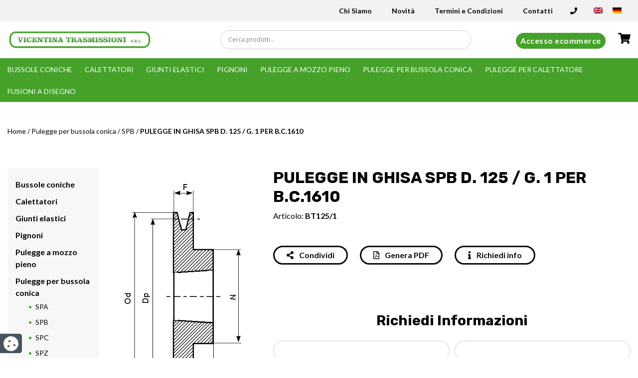

--- FILE ---
content_type: text/html; charset=UTF-8
request_url: https://www.vicentinatrasmissioni.com/p/pulegge-in-ghisa-spb-d-125-g-1-per-b-c-1610/
body_size: 19531
content:
<!DOCTYPE html><html lang="it"><head><meta name="theme-color" content="#45a12a"><meta charset="UTF-8"><meta name="viewport" content="width=device-width, initial-scale=1.0"><meta http-equiv="X-UA-Compatible" content="IE=edge"><title>PULEGGE IN GHISA SPB D. 125 / G. 1 PER B.C.1610 - Vicentina Trasmissioni</title><link rel="profile" href="http://gmpg.org/xfn/11"><link rel="pingback" href="https://www.vicentinatrasmissioni.com/xmlrpc.php"><link rel="icon" type="image/png" href="" sizes="32x32"/><link rel="icon" type="image/png" href="https://www.vicentinatrasmissioni.com/wp-content/uploads/2020/10/favicon-1-1.png" sizes="16x16"/><meta name='robots' content='index, follow, max-image-preview:large, max-snippet:-1, max-video-preview:-1'/><script data-no-defer="1" data-ezscrex="false" data-cfasync="false" data-pagespeed-no-defer data-cookieconsent="ignore">var ctPublicFunctions = {"_ajax_nonce":"786955d77c","_rest_nonce":"d1a71386bb","_ajax_url":"\/wp-admin\/admin-ajax.php","_rest_url":"https:\/\/www.vicentinatrasmissioni.com\/wp-json\/","data__cookies_type":"native","data__ajax_type":"rest","data__bot_detector_enabled":"0","data__frontend_data_log_enabled":1,"cookiePrefix":"","wprocket_detected":false,"host_url":"www.vicentinatrasmissioni.com","text__ee_click_to_select":"Click to select the whole data","text__ee_original_email":"The complete one is","text__ee_got_it":"Got it","text__ee_blocked":"Blocked","text__ee_cannot_connect":"Cannot connect","text__ee_cannot_decode":"Can not decode email. Unknown reason","text__ee_email_decoder":"CleanTalk email decoder","text__ee_wait_for_decoding":"The magic is on the way!","text__ee_decoding_process":"Please wait a few seconds while we decode the contact data."}</script><script data-no-defer="1" data-ezscrex="false" data-cfasync="false" data-pagespeed-no-defer data-cookieconsent="ignore">var ctPublic = {"_ajax_nonce":"786955d77c","settings__forms__check_internal":"0","settings__forms__check_external":"0","settings__forms__force_protection":0,"settings__forms__search_test":"1","settings__data__bot_detector_enabled":"0","settings__sfw__anti_crawler":0,"blog_home":"https:\/\/www.vicentinatrasmissioni.com\/","pixel__setting":"3","pixel__enabled":true,"pixel__url":"https:\/\/moderate4-v4.cleantalk.org\/pixel\/2f1a293c133515ca6d81fd4c8e73a88c.gif","data__email_check_before_post":"1","data__email_check_exist_post":"0","data__cookies_type":"native","data__key_is_ok":true,"data__visible_fields_required":true,"wl_brandname":"Anti-Spam by CleanTalk","wl_brandname_short":"CleanTalk","ct_checkjs_key":"bea15a113d92c370a2d09ec6dd94d97e56e6fd8a941f46d4ddc3d089da38ab01","emailEncoderPassKey":"847e3d98fc05edd5f9bbfb5c1fbc3c76","bot_detector_forms_excluded":"W10=","advancedCacheExists":false,"varnishCacheExists":false,"wc_ajax_add_to_cart":true}</script><script data-cfasync="false" data-pagespeed-no-defer>var gtm4wp_datalayer_name = "dataLayer";
var dataLayer = dataLayer || [];
const gtm4wp_use_sku_instead = false;
const gtm4wp_currency = 'EUR';
const gtm4wp_product_per_impression = false;
const gtm4wp_clear_ecommerce = false;
const gtm4wp_datalayer_max_timeout = 2000;</script><meta name="description" content="Cerchi ? Acquistali online da Vicentina Trasmissioni, azienda specializzata in getti di ghisa e organi di trasmissione."/><link rel="canonical" href="https://www.vicentinatrasmissioni.com/p/pulegge-in-ghisa-spb-d-125-g-1-per-b-c-1610"/><meta property="og:locale" content="it_IT"/><meta property="og:type" content="article"/><meta property="og:title" content="PULEGGE IN GHISA SPB D. 125 / G. 1 PER B.C.1610 - Vicentina Trasmissioni"/><meta property="og:description" content="Cerchi ? Acquistali online da Vicentina Trasmissioni, azienda specializzata in getti di ghisa e organi di trasmissione."/><meta property="og:url" content="https://www.vicentinatrasmissioni.com/p/pulegge-in-ghisa-spb-d-125-g-1-per-b-c-1610/"/><meta property="og:site_name" content="Vicentina Trasmissioni"/><meta property="article:modified_time" content="2024-12-03T17:27:34+00:00"/><meta property="og:image" content="https://www.vicentinatrasmissioni.com/wp-content/uploads/importedmedia/BC1.jpg"/><meta property="og:image:width" content="342"/><meta property="og:image:height" content="633"/><meta property="og:image:type" content="image/jpeg"/><meta name="twitter:card" content="summary_large_image"/><script type="application/ld+json" class="yoast-schema-graph">{"@context":"https://schema.org","@graph":[{"@type":"WebPage","@id":"https://www.vicentinatrasmissioni.com/p/pulegge-in-ghisa-spb-d-125-g-1-per-b-c-1610/","url":"https://www.vicentinatrasmissioni.com/p/pulegge-in-ghisa-spb-d-125-g-1-per-b-c-1610/","name":"PULEGGE IN GHISA SPB D. 125 / G. 1 PER B.C.1610 - Vicentina Trasmissioni","isPartOf":{"@id":"https://www.vicentinatrasmissioni.com/#website"},"primaryImageOfPage":{"@id":"https://www.vicentinatrasmissioni.com/p/pulegge-in-ghisa-spb-d-125-g-1-per-b-c-1610/#primaryimage"},"image":{"@id":"https://www.vicentinatrasmissioni.com/p/pulegge-in-ghisa-spb-d-125-g-1-per-b-c-1610/#primaryimage"},"thumbnailUrl":"https://www.vicentinatrasmissioni.com/wp-content/uploads/importedmedia/BC1.jpg","datePublished":"2020-07-27T14:19:46+00:00","dateModified":"2024-12-03T17:27:34+00:00","description":"Cerchi ? Acquistali online da Vicentina Trasmissioni, azienda specializzata in getti di ghisa e organi di trasmissione.","breadcrumb":{"@id":"https://www.vicentinatrasmissioni.com/p/pulegge-in-ghisa-spb-d-125-g-1-per-b-c-1610/#breadcrumb"},"inLanguage":"it-IT","potentialAction":[{"@type":"ReadAction","target":["https://www.vicentinatrasmissioni.com/p/pulegge-in-ghisa-spb-d-125-g-1-per-b-c-1610/"]}]},{"@type":"ImageObject","inLanguage":"it-IT","@id":"https://www.vicentinatrasmissioni.com/p/pulegge-in-ghisa-spb-d-125-g-1-per-b-c-1610/#primaryimage","url":"https://www.vicentinatrasmissioni.com/wp-content/uploads/importedmedia/BC1.jpg","contentUrl":"https://www.vicentinatrasmissioni.com/wp-content/uploads/importedmedia/BC1.jpg","width":342,"height":633},{"@type":"BreadcrumbList","@id":"https://www.vicentinatrasmissioni.com/p/pulegge-in-ghisa-spb-d-125-g-1-per-b-c-1610/#breadcrumb","itemListElement":[{"@type":"ListItem","position":1,"name":"Home","item":"https://www.vicentinatrasmissioni.com/"},{"@type":"ListItem","position":2,"name":"Pulegge per bussola conica","item":"https://www.vicentinatrasmissioni.com/cp/pulegge-per-bussola-conica/"},{"@type":"ListItem","position":3,"name":"SPB","item":"https://www.vicentinatrasmissioni.com/cp/pulegge-per-bussola-conica/spb-2/"},{"@type":"ListItem","position":4,"name":"PULEGGE IN GHISA SPB D. 125 / G. 1 PER B.C.1610"}]},{"@type":"WebSite","@id":"https://www.vicentinatrasmissioni.com/#website","url":"https://www.vicentinatrasmissioni.com/","name":"Vicentina Trasmissioni","description":"","publisher":{"@id":"https://www.vicentinatrasmissioni.com/#organization"},"potentialAction":[{"@type":"SearchAction","target":{"@type":"EntryPoint","urlTemplate":"https://www.vicentinatrasmissioni.com/?s={search_term_string}"},"query-input":{"@type":"PropertyValueSpecification","valueRequired":true,"valueName":"search_term_string"}}],"inLanguage":"it-IT"},{"@type":"Organization","@id":"https://www.vicentinatrasmissioni.com/#organization","name":"VICENTINA TRASMISSIONI S.R.L.","url":"https://www.vicentinatrasmissioni.com/","logo":{"@type":"ImageObject","inLanguage":"it-IT","@id":"https://www.vicentinatrasmissioni.com/#/schema/logo/image/","url":"https://www.vicentinatrasmissioni.com/wp-content/uploads/2020/10/logo-mail.png","contentUrl":"https://www.vicentinatrasmissioni.com/wp-content/uploads/2020/10/logo-mail.png","width":376,"height":45,"caption":"VICENTINA TRASMISSIONI S.R.L."},"image":{"@id":"https://www.vicentinatrasmissioni.com/#/schema/logo/image/"}}]}</script><link rel='dns-prefetch' href='//cdn.iubenda.com'/><link rel='dns-prefetch' href='//cdnjs.cloudflare.com'/><link rel='dns-prefetch' href='//stackpath.bootstrapcdn.com'/><link rel='dns-prefetch' href='//maps.googleapis.com'/><link rel='dns-prefetch' href='//use.fontawesome.com'/><link rel='dns-prefetch' href='//fonts.googleapis.com'/><!-- <link rel='stylesheet' id='wpml-blocks-css' href='https://www.vicentinatrasmissioni.com/wp-content/plugins/sitepress-multilingual-cms/dist/css/blocks/styles.css?ver=4.6.11' type='text/css' media='all'/> --><!-- <link rel='stylesheet' id='cleantalk-public-css-css' href='https://www.vicentinatrasmissioni.com/wp-content/plugins/cleantalk-spam-protect/css/cleantalk-public.min.css?ver=6.68_1763156248' type='text/css' media='all'/> --><!-- <link rel='stylesheet' id='cleantalk-email-decoder-css-css' href='https://www.vicentinatrasmissioni.com/wp-content/plugins/cleantalk-spam-protect/css/cleantalk-email-decoder.min.css?ver=6.68_1763156248' type='text/css' media='all'/> --><!-- <link rel='stylesheet' id='contact-form-7-css' href='https://www.vicentinatrasmissioni.com/wp-content/plugins/contact-form-7/includes/css/styles.css?ver=5.9.8' type='text/css' media='all'/> --><!-- <link rel='stylesheet' id='woocommerce-layout-css' href='https://www.vicentinatrasmissioni.com/wp-content/plugins/woocommerce/assets/css/woocommerce-layout.css?ver=8.9.4' type='text/css' media='all'/> -->
<link rel="stylesheet" type="text/css" href="//www.vicentinatrasmissioni.com/wp-content/cache/wpfc-minified/k14lm9ta/a4ylo.css" media="all"/><!-- <link rel='stylesheet' id='woocommerce-smallscreen-css' href='https://www.vicentinatrasmissioni.com/wp-content/plugins/woocommerce/assets/css/woocommerce-smallscreen.css?ver=8.9.4' type='text/css' media='only screen and (max-width: 768px)'/> -->
<link rel="stylesheet" type="text/css" href="//www.vicentinatrasmissioni.com/wp-content/cache/wpfc-minified/rbqo8i3/a4ylo.css" media="only screen and (max-width: 768px)"/><!-- <link rel='stylesheet' id='woocommerce-general-css' href='https://www.vicentinatrasmissioni.com/wp-content/plugins/woocommerce/assets/css/woocommerce.css?ver=8.9.4' type='text/css' media='all'/> -->
<link rel="stylesheet" type="text/css" href="//www.vicentinatrasmissioni.com/wp-content/cache/wpfc-minified/jmu9ery3/a4ylo.css" media="all"/><style id='woocommerce-inline-inline-css' type='text/css'>
.woocommerce form .form-row .required { visibility: visible; }</style><!-- <link rel='stylesheet' id='wpml-legacy-horizontal-list-0-css' href='https://www.vicentinatrasmissioni.com/wp-content/plugins/sitepress-multilingual-cms/templates/language-switchers/legacy-list-horizontal/style.min.css?ver=1' type='text/css' media='all'/> -->
<link rel="stylesheet" type="text/css" href="//www.vicentinatrasmissioni.com/wp-content/cache/wpfc-minified/9jfwi1ss/a4ylo.css" media="all"/><link rel='stylesheet' id='fontawasome-css' href='https://use.fontawesome.com/releases/v5.9.0/css/all.css?ver=6.5.7' type='text/css' media='all'/><link rel='stylesheet' id='font-rubik-css' href='https://fonts.googleapis.com/css2?family=Rubik%3Awght%40400%3B500%3B700&#038;display=swap&#038;ver=6.5.7' type='text/css' media='all'/><link rel='stylesheet' id='font-lato-css' href='https://fonts.googleapis.com/css2?family=Lato%3Awght%40400%3B700%3B900&#038;display=swap&#038;ver=6.5.7' type='text/css' media='all'/><link rel='stylesheet' id='owl-css-css' href='https://cdnjs.cloudflare.com/ajax/libs/OwlCarousel2/2.3.4/assets/owl.carousel.min.css?ver=6.5.7' type='text/css' media='all'/><link rel='stylesheet' id='owl-theme-css' href='https://cdnjs.cloudflare.com/ajax/libs/OwlCarousel2/2.3.4/assets/owl.theme.default.min.css?ver=6.5.7' type='text/css' media='all'/><link rel='stylesheet' id='select2-css-css' href='https://cdnjs.cloudflare.com/ajax/libs/select2/4.0.13/css/select2.min.css?ver=6.5.7' type='text/css' media='all'/><link rel='stylesheet' id='fancybox-css-css' href='https://cdnjs.cloudflare.com/ajax/libs/fancybox/3.5.6/jquery.fancybox.min.css?ver=6.5.7' type='text/css' media='all'/><!-- <link rel='stylesheet' id='wpdreams-asl-basic-css' href='https://www.vicentinatrasmissioni.com/wp-content/plugins/ajax-search-lite/css/style.basic.css?ver=4.11.5' type='text/css' media='all'/> --><!-- <link rel='stylesheet' id='wpdreams-ajaxsearchlite-css' href='https://www.vicentinatrasmissioni.com/wp-content/plugins/ajax-search-lite/css/style-curvy-black.css?ver=4.11.5' type='text/css' media='all'/> --><!-- <link rel='stylesheet' id='iimage-css-testate-css' href='https://www.vicentinatrasmissioni.com/wp-content/plugins/iimage-testate/css/testate.min.css?ver=6.5.7' type='text/css' media='all'/> -->
<link rel="stylesheet" type="text/css" href="//www.vicentinatrasmissioni.com/wp-content/cache/wpfc-minified/fdh9fg5n/a4ylo.css" media="all"/><script class=" _iub_cs_skip" type="text/javascript" id="iubenda-head-inline-scripts-0">
/* <![CDATA[ */
var _iub = _iub || [];
_iub.csConfiguration = {"lang":"it","siteId":2551000,"cookiePolicyId":23878867,"floatingPreferencesButtonIcon":true,"consentOnContinuedBrowsing":false,"perPurposeConsent":true, "googleConsentMode":"template","purposes":"1,2,3,4,5" , "banner":{ "acceptButtonDisplay":true,"customizeButtonDisplay":true,"acceptButtonColor":"#3A87AE","acceptButtonCaptionColor":"white","customizeButtonColor":"#dadada","customizeButtonCaptionColor":"#4d4d4d","rejectButtonDisplay":true,"rejectButtonColor":"#3A87AE","rejectButtonCaptionColor":"#FFFFFF","position":"bottom","textColor":"#fff","backgroundColor":"rgba(1.07, 1.07, 1.07, 0.6)","listPurposes":true },"callback": {
onPreferenceExpressedOrNotNeeded: function(preference) {
dataLayer.push({
iubenda_ccpa_opted_out: _iub.cs.api.isCcpaOptedOut()
});
if (!preference) {
dataLayer.push({
event: "iubenda_preference_not_needed"
});
} else {
if (preference.consent === true) {
dataLayer.push({
event: "iubenda_consent_given"
});
} else if (preference.consent === false) {
dataLayer.push({
event: "iubenda_consent_rejected"
});
} else if (preference.purposes) {
for (var purposeId in preference.purposes) {
if (preference.purposes[purposeId]) {
dataLayer.push({
event: "iubenda_consent_given_purpose_" + purposeId
});
}
}
}
}
}
},"i18n": {
//elenco di tutte le stringhe di testo modificabili
"it": {
"banner": {
"title": "Informativa",
"paragraph_1": "Questo sito o gli strumenti terzi da questo utilizzati si avvalgono di cookie necessari al funzionamento ed utili alle finalit&#224; illustrate nella cookie policy. Se vuoi saperne di pi&#249; o negare il consenso a tutti o ad alcuni cookie, consulta la %{cookie_policy_link}.",
"paragraph_2": "Chiudendo questo banner, scorrendo questa pagina, cliccando su un link o proseguendo la navigazione in altra maniera, acconsenti all&#8217;uso dei cookie.",
"dynamic": {
"paragraph_1": "Il nostro sito utilizza cookie tecnici. Se acconsenti ai cookie analitici e/o di profilazione di terze parti, il tuo indirizzo IP e i dati che possono essere riferiti a te mediante correlazione con altri dati e informazioni saranno condivisi con Google e altre terze parti, che sono societ&#224; stabilite negli Stati Uniti con server anche al di fuori dello SEE. La Commissione Europea ha ritenuto che gli Stati Uniti non offrano adeguate garanzie per la protezione dei dati personali, in particolare con riferimento all&#8217;accesso agli stessi da parte delle autorit&#224; governative, ai mezzi di tutela e ai diritti riconosciuti e per questo non sussiste una decisione di adeguatezza.Potrai revocare in ogni momento il tuo consenso cliccando qui: [link cookie_policy]cookie policy[/link]. Le finalit&#224; e le modalit&#224; del trattamento sono precisate nella [link cookie_policy]cookie policy[/link].",
"paragraph_2": "[if gdprApplies or lgpdApplies][if consentOnScroll or consentOnLinkAndButton or consentOnElement or consentOnContinuedBrowsing or consentOnScrollHorizontal or consentOnDocument][list o]\nPuoi acconsentire all&#8217;utilizzo di tali tecnologie [if banner.acceptButtonDisplay]tramite il pulsante &#8220;[= banner.acceptButtonCaption]&#8221;[/if][if banner.closeButtonDisplay and not banner.closeButtonRejects][or banner.acceptButtonDisplay] chiudendo questa informativa[/if][if consentOnScroll][or] proseguendo la navigazione di questa pagina[/if][if consentOnLinkAndButton][or] interagendo con un link o un pulsante al di fuori di questa informativa[/if][if consentOnElement or consentOnDocument][or] continuando a navigare in altro modo[/if][/list].[if banner.closeButtonRejects] Chiudendo questa informativa, continui senza accettare.[/if][/if][if not consentOnScroll and not consentOnLinkAndButton and not consentOnElement and not consentOnContinuedBrowsing and not consentOnScrollHorizontal and not consentOnDocument][if banner.acceptButtonDisplay][list o][if banner.acceptButtonDisplay]Usa il pulsante &#8220;[= banner.acceptButtonCaption]&#8221;[/if][if banner.closeButtonDisplay and not banner.closeButtonRejects and not banner.continueWithoutAcceptingButtonDisplay][or] chiudi questa informativa[/if][/list] per acconsentire all'utilizzo di tali tecnologie. [/if][if not banner.acceptButtonDisplay and banner.closeButtonDisplay and not banner.closeButtonRejects]Chiudi questa informativa per acconsentire all'utilizzo di tali tecnologie.[/if][if banner.rejectButtonDisplay][list o][if banner.rejectButtonDisplay]Usa il pulsante &#8220;[= banner.rejectButtonCaption]&#8221;[/if][if (banner.closeButtonDisplay and banner.closeButtonRejects) or banner.continueWithoutAcceptingButtonDisplay][or] chiudi questa informativa[/if][/list][if banner.rejectButtonDisplay] per continuare senza accettare.[/if][/if][if not banner.rejectButtonDisplay and ((banner.closeButtonDisplay and banner.closeButtonRejects) or banner.continueWithoutAcceptingButtonDisplay)]Chiudi questa informativa per continuare senza accettare.[/if][/if][/if]",
"or": "o",
"and": "e",
"startQuote": "&#8220;",
"endQuote": "&#8221;"
},
"cookie_policy_caption": "cookie policy",
"vendor_list_caption": "terze parti",
"advertising_preferences_caption": "pannello delle preferenze pubblicitarie",
"do_not_sell_caption": "Non vendere le mie informazioni personali",
"privacy_policy_caption": "privacy policy",
"accept_button_caption": "Accetta tutti i cookie",
"continue_acception_button_caption": "Continua senza accettare &#8594;",
"reject_button_caption": "Rifiuta",
"customize_button_caption": "Scopri di pi&#249;[if perPurposeConsent or (enableTcf and gdprApplies)] e personalizza[/if]",
"page_counter_caption": "Premi ancora per continuare"
},
per_purpose: {
purposes: {
"1": {
"name": "Tecnici e analitici anonimizzati",
"bannerName": "attivit&#224; strettamente necessarie",
"description": "Questi strumenti di tracciamento sono strettamente necessari per garantire il funzionamento e la fornitura del servizio che ci hai richiesto e, pertanto, non richiedono il tuo consenso."
},
"3": {
"name": "Analitici",
"bannerName": "miglioramento dell'esperienza",
"description": "Questi strumenti di tracciamento ci permettono di offrire una user experience personalizzata migliorando la gestione delle impostazioni e consentendo l'interazione con network e piattaforme esterne."
},
"4": {
"name": "Profilazione",
"bannerName": "misurazione",
"description": "Questi strumenti di tracciamento ci permettono di misurare il traffico e analizzare il tuo comportamento. Possono aiutare a definire un profilo dell'utente al fine di offrirti servizi personalizzati, in linea con le preferenze espresse durante la navigazione."
}, 
}
}// chiudi per_purpose
} //chiudi it
}
};
/* ]]> */</script><script class=" _iub_cs_skip" type="text/javascript" src="//cdn.iubenda.com/cs/ccpa/stub.js?ver=3.12.4" id="iubenda-head-scripts-0-js"></script><script type="text/javascript" class=" _iub_cs_skip" type="text/javascript" src="//cdn.iubenda.com/cs/tcf/stub-v2.js?ver=3.12.4" id="iubenda-head-scripts-1-js"></script><script type="text/javascript" charset="UTF-8" async="" class=" _iub_cs_skip" type="text/javascript" src="//cdn.iubenda.com/cs/iubenda_cs.js?ver=3.12.4" id="iubenda-head-scripts-2-js"></script><script src='//www.vicentinatrasmissioni.com/wp-content/cache/wpfc-minified/8u7tbfxy/2es65.js' type="text/javascript"></script>
<!-- <script type="text/javascript" src="https://www.vicentinatrasmissioni.com/wp-content/plugins/cleantalk-spam-protect/js/apbct-public-bundle_gathering.min.js?ver=6.68_1763156248" id="apbct-public-bundle_gathering.min-js-js"></script> --><!-- <script type="text/javascript" src="https://www.vicentinatrasmissioni.com/wp-includes/js/jquery/jquery.min.js?ver=3.7.1" id="jquery-core-js"></script> --><!-- <script type="text/javascript" src="https://www.vicentinatrasmissioni.com/wp-includes/js/jquery/jquery-migrate.min.js?ver=3.4.1" id="jquery-migrate-js"></script> --><!-- <script type="text/javascript" src="https://www.vicentinatrasmissioni.com/wp-content/plugins/woocommerce/assets/js/jquery-blockui/jquery.blockUI.min.js?ver=2.7.0-wc.8.9.4" id="jquery-blockui-js" defer="defer" data-wp-strategy="defer"></script> --><script type="text/javascript" id="wc-add-to-cart-js-extra">
/* <![CDATA[ */
var wc_add_to_cart_params = {"ajax_url":"\/wp-admin\/admin-ajax.php","wc_ajax_url":"\/?wc-ajax=%%endpoint%%","i18n_view_cart":"Visualizza carrello","cart_url":"https:\/\/www.vicentinatrasmissioni.com\/carrello\/","is_cart":"","cart_redirect_after_add":"no"};
/* ]]> */</script><script src='//www.vicentinatrasmissioni.com/wp-content/cache/wpfc-minified/k95rtscn/a4ymp.js' type="text/javascript"></script>
<!-- <script type="text/javascript" src="https://www.vicentinatrasmissioni.com/wp-content/plugins/woocommerce/assets/js/frontend/add-to-cart.min.js?ver=8.9.4" id="wc-add-to-cart-js" defer="defer" data-wp-strategy="defer"></script> --><script type="text/javascript" id="wc-single-product-js-extra">
/* <![CDATA[ */
var wc_single_product_params = {"i18n_required_rating_text":"Seleziona una valutazione","review_rating_required":"yes","flexslider":{"rtl":false,"animation":"slide","smoothHeight":true,"directionNav":false,"controlNav":"thumbnails","slideshow":false,"animationSpeed":500,"animationLoop":false,"allowOneSlide":false},"zoom_enabled":"","zoom_options":[],"photoswipe_enabled":"","photoswipe_options":{"shareEl":false,"closeOnScroll":false,"history":false,"hideAnimationDuration":0,"showAnimationDuration":0},"flexslider_enabled":""};
/* ]]> */</script><script src='//www.vicentinatrasmissioni.com/wp-content/cache/wpfc-minified/h48pp0n/a4ymp.js' type="text/javascript"></script>
<!-- <script type="text/javascript" src="https://www.vicentinatrasmissioni.com/wp-content/plugins/woocommerce/assets/js/frontend/single-product.min.js?ver=8.9.4" id="wc-single-product-js" defer="defer" data-wp-strategy="defer"></script> --><!-- <script type="text/javascript" src="https://www.vicentinatrasmissioni.com/wp-content/plugins/woocommerce/assets/js/js-cookie/js.cookie.min.js?ver=2.1.4-wc.8.9.4" id="js-cookie-js" defer="defer" data-wp-strategy="defer"></script> --><script type="text/javascript" id="woocommerce-js-extra">
/* <![CDATA[ */
var woocommerce_params = {"ajax_url":"\/wp-admin\/admin-ajax.php","wc_ajax_url":"\/?wc-ajax=%%endpoint%%"};
/* ]]> */</script><script src='//www.vicentinatrasmissioni.com/wp-content/cache/wpfc-minified/2emfysbp/a4ylo.js' type="text/javascript"></script>
<!-- <script type="text/javascript" src="https://www.vicentinatrasmissioni.com/wp-content/plugins/woocommerce/assets/js/frontend/woocommerce.min.js?ver=8.9.4" id="woocommerce-js" defer="defer" data-wp-strategy="defer"></script> --><link rel="https://api.w.org/" href="https://www.vicentinatrasmissioni.com/wp-json/"/><link rel="alternate" type="application/json" href="https://www.vicentinatrasmissioni.com/wp-json/wp/v2/product/2667"/><meta name="generator" content="WordPress 6.5.7"/><meta name="generator" content="WooCommerce 8.9.4"/><link rel='shortlink' href='https://www.vicentinatrasmissioni.com/?p=2667'/><meta name="generator" content="WPML ver:4.6.11 stt:1,3,27;"/><script data-cfasync="false" data-pagespeed-no-defer type="text/javascript">	var dataLayer_content = {"visitorLoginState":"logged-out","visitorType":"visitor-logged-out","visitorEmail":"","visitorEmailHash":"","visitorRegistrationDate":"","visitorUsername":"","pagePostType":"product","pagePostType2":"single-product","customerTotalOrders":0,"customerTotalOrderValue":0,"customerFirstName":"","customerLastName":"","customerBillingFirstName":"","customerBillingLastName":"","customerBillingCompany":"","customerBillingAddress1":"","customerBillingAddress2":"","customerBillingCity":"","customerBillingState":"","customerBillingPostcode":"","customerBillingCountry":"","customerBillingEmail":"","customerBillingEmailHash":"","customerBillingPhone":"","customerShippingFirstName":"","customerShippingLastName":"","customerShippingCompany":"","customerShippingAddress1":"","customerShippingAddress2":"","customerShippingCity":"","customerShippingState":"","customerShippingPostcode":"","customerShippingCountry":"","cartContent":{"totals":{"applied_coupons":[],"discount_total":0,"subtotal":0,"total":0},"items":[]},"productRatingCounts":[],"productAverageRating":0,"productReviewCount":0,"productType":"simple","productIsVariable":0};
dataLayer.push( dataLayer_content );</script><script data-cfasync="false" data-pagespeed-no-defer type="text/javascript">
(function(w,d,s,l,i){w[l]=w[l]||[];w[l].push({'gtm.start':
new Date().getTime(),event:'gtm.js'});var f=d.getElementsByTagName(s)[0],
j=d.createElement(s),dl=l!='dataLayer'?'&l='+l:'';j.async=true;j.src=
'//www.googletagmanager.com/gtm.js?id='+i+dl;f.parentNode.insertBefore(j,f);
})(window,document,'script','dataLayer','GTM-KJVKCQ3');</script><link rel="alternate" hreflang="it" href="https://www.vicentinatrasmissioni.com/p/pulegge-in-ghisa-spb-d-125-g-1-per-b-c-1610/"/><link rel="alternate" hreflang="en" href="https://www.vicentinatrasmissioni.com/en/p/cast-iron-pulleys-spb-d-125-1-for-t-b-1610/"/><link rel="alternate" hreflang="de" href="https://www.vicentinatrasmissioni.com/de/p/gusseisen-keilriemenscheiben-spb-d-125-r-1-fur-buchse-1610/"/><link rel="alternate" hreflang="x-default" href="https://www.vicentinatrasmissioni.com/en/p/cast-iron-pulleys-spb-d-125-1-for-t-b-1610/"/><noscript><style>.woocommerce-product-gallery{ opacity: 1 !important; }</style></noscript><link rel="preconnect" href="https://fonts.gstatic.com" crossorigin/><link rel="preload" as="style" href="//fonts.googleapis.com/css?family=Open+Sans&display=swap"/><link rel="stylesheet" href="//fonts.googleapis.com/css?family=Open+Sans&display=swap" media="all"/><style>div[id*='ajaxsearchlitesettings'].searchsettings .asl_option_inner label {
font-size: 0px !important;
color: rgba(0, 0, 0, 0);
}
div[id*='ajaxsearchlitesettings'].searchsettings .asl_option_inner label:after {
font-size: 11px !important;
position: absolute;
top: 0;
left: 0;
z-index: 1;
}
.asl_w_container {
width: 100%;
margin: 0px 0px 0px 0px;
min-width: 200px;
}
div[id*='ajaxsearchlite'].asl_m {
width: 100%;
}
div[id*='ajaxsearchliteres'].wpdreams_asl_results div.resdrg span.highlighted {
font-weight: bold;
color: rgba(217, 49, 43, 1);
background-color: rgba(238, 238, 238, 1);
}
div[id*='ajaxsearchliteres'].wpdreams_asl_results .results img.asl_image {
width: 70px;
height: 70px;
object-fit: cover;
}
div.asl_r .results {
max-height: none;
}
div.asl_r.asl_w.vertical .results .item::after {
display: block;
position: absolute;
bottom: 0;
content: '';
height: 1px;
width: 100%;
background: #D8D8D8;
}
div.asl_r.asl_w.vertical .results .item.asl_last_item::after {
display: none;
}</style><style id="boot-css" type="text/css">@import url(https://stackpath.bootstrapcdn.com/bootstrap/4.3.1/css/bootstrap.min.css);.google-map{width:100%;min-height:500px}.spinner-wrapper{position:fixed;top:0;left:0;right:0;bottom:0;z-index:999999;background-color:#fff}.spinner-wrapper img{position:absolute;top:50%;left:50%;transform:translate(-50%,-50%)}.block_land{display:none;position:fixed;top:0;left:0;right:0;bottom:0;z-index:999999;background-color:#fff}.block_land span{position:absolute;top:50%;left:50%;transform:translate(-50%,-50%);width:100%;text-align:center;font-weight:bold}.block_land img{width:70%}</style></head><body><noscript><iframe src="https://www.googletagmanager.com/ns.html?id=GTM-KJVKCQ3" height="0" width="0" style="display:none;visibility:hidden" aria-hidden="true"></iframe></noscript><div class="spinner-wrapper"><img src="https://www.vicentinatrasmissioni.com/wp-content/themes/iimage-boiler/assets/images/pageloader.gif" alt="Loader"></div><script>setTimeout(function() {
$('.spinner-wrapper').fadeOut('fast');
}, 1000); // <-- time in milliseconds</script><div class="header-top"><div class="container-fluid"><div class="row"><div class="col-lg-10 mx-auto"><div class="row align-items-center"><div class="col-lg-4"></div><div class="col-lg-8"><ul id="menu-menu-top-head" class="menu"><li><a href="tel:+39 0445 820050"><i class="fas fa-phone gtm-phone" id="phone"></i></a></li><li><div class="wpml-ls-statics-shortcode_actions wpml-ls wpml-ls-legacy-list-horizontal"><ul><li class="wpml-ls-slot-shortcode_actions wpml-ls-item wpml-ls-item-en wpml-ls-first-item wpml-ls-item-legacy-list-horizontal"><a href="https://www.vicentinatrasmissioni.com/en/p/cast-iron-pulleys-spb-d-125-1-for-t-b-1610/" class="wpml-ls-link"><img class="wpml-ls-flag" src="https://www.vicentinatrasmissioni.com/wp-content/plugins/sitepress-multilingual-cms/res/flags/en.png" alt="Inglese" width=18 height=12/></a></li><li class="wpml-ls-slot-shortcode_actions wpml-ls-item wpml-ls-item-de wpml-ls-last-item wpml-ls-item-legacy-list-horizontal"><a href="https://www.vicentinatrasmissioni.com/de/p/gusseisen-keilriemenscheiben-spb-d-125-r-1-fur-buchse-1610/" class="wpml-ls-link"><img class="wpml-ls-flag" src="https://www.vicentinatrasmissioni.com/wp-content/plugins/sitepress-multilingual-cms/res/flags/de.png" alt="Tedesco" width=18 height=12/></a></li></ul></div></li></ul><div class="menu-menu-top-head-container"><ul id="menu-menu-top-head" class="menu"><li id="menu-item-96" class="menu-item menu-item-type-post_type menu-item-object-page menu-item-96"><a href="https://www.vicentinatrasmissioni.com/chi-siamo/">Chi Siamo</a></li><li id="menu-item-95" class="menu-item menu-item-type-post_type menu-item-object-page menu-item-95"><a href="https://www.vicentinatrasmissioni.com/novita/">Novità</a></li><li id="menu-item-11233" class="menu-item menu-item-type-post_type menu-item-object-page menu-item-11233"><a href="https://www.vicentinatrasmissioni.com/termini-e-condizioni/">Termini e Condizioni</a></li><li id="menu-item-97" class="menu-item menu-item-type-post_type menu-item-object-page menu-item-97"><a href="https://www.vicentinatrasmissioni.com/contatti/">Contatti</a></li></ul></div></div></div></div></div></div></div><div class="header"><div class="container-fluid"><div class="row"><div class="col-lg-10 mx-auto"><div class="row align-items-center py-3"><div class="col-lg-3 mb-3 mb-lg-0"><a href="https://www.vicentinatrasmissioni.com" title="PULEGGE IN GHISA SPB D. 125 / G. 1 PER B.C.1610 - Vicentina Trasmissioni"><img src="https://www.vicentinatrasmissioni.com/wp-content/themes/iimage-boiler/assets/images/logo.png" alt="PULEGGE IN GHISA SPB D. 125 / G. 1 PER B.C.1610 - Vicentina Trasmissioni" class="img-fluid logo"></a></div><div class="col-lg-5 offset-lg-1"><div class="asl_w_container asl_w_container_1"><div id='ajaxsearchlite1' data-id="1" data-instance="1" class="asl_w asl_m asl_m_1 asl_m_1_1"><div class="probox"><div class='prosettings' style='display:none;' data-opened=0><div class='innericon'><svg version="1.1" xmlns="http://www.w3.org/2000/svg" xmlns:xlink="http://www.w3.org/1999/xlink" x="0px" y="0px" width="22" height="22" viewBox="0 0 512 512" enable-background="new 0 0 512 512" xml:space="preserve"><polygon transform=  "rotate(90 256 256)" points="142.332,104.886 197.48,50 402.5,256 197.48,462 142.332,407.113 292.727,256 "/></svg></div></div><div class='proinput'><form role="search" action='#' autocomplete="off" aria-label="Search form"><input aria-label="Search input" type='search' class='orig' tabindex="0" name='phrase' placeholder='Cerca prodotti...' value='' autocomplete="off"/><input aria-label="Search autocomplete" type='text' class='autocomplete' tabindex="-1" name='phrase' value='' autocomplete="off" disabled/><input type='submit' value="Start search" style='width:0;height:0;visibility:hidden;'></form></div><button class='promagnifier' tabindex="0" aria-label="Search magnifier"><span class='innericon' style="display:block;"><svg version="1.1" xmlns="http://www.w3.org/2000/svg" xmlns:xlink="http://www.w3.org/1999/xlink" x="0px" y="0px" width="22" height="22" viewBox="0 0 512 512" enable-background="new 0 0 512 512" xml:space="preserve"><path d="M460.355,421.59L353.844,315.078c20.041-27.553,31.885-61.437,31.885-98.037
C385.729,124.934,310.793,50,218.686,50C126.58,50,51.645,124.934,51.645,217.041c0,92.106,74.936,167.041,167.041,167.041
c34.912,0,67.352-10.773,94.184-29.158L419.945,462L460.355,421.59z M100.631,217.041c0-65.096,52.959-118.056,118.055-118.056
c65.098,0,118.057,52.959,118.057,118.056c0,65.096-52.959,118.056-118.057,118.056C153.59,335.097,100.631,282.137,100.631,217.041
z"/></svg></span></button><div class='proloading'><div class="asl_loader"><div class="asl_loader-inner asl_simple-circle"></div></div></div><div class='proclose'><svg version="1.1" xmlns="http://www.w3.org/2000/svg" xmlns:xlink="http://www.w3.org/1999/xlink" x="0px" y="0px" width="12" height="12" viewBox="0 0 512 512" enable-background="new 0 0 512 512" xml:space="preserve"><polygon points="438.393,374.595 319.757,255.977 438.378,137.348 374.595,73.607 255.995,192.225 137.375,73.622 73.607,137.352 192.246,255.983 73.622,374.625 137.352,438.393 256.002,319.734 374.652,438.378 "/></svg></div></div></div><div class='asl_data_container' style="display:none!important;"><div class="asl_init_data wpdreams_asl_data_ct" style="display:none!important;" id="asl_init_id_1" data-asl-id="1" data-asl-instance="1" data-asldata="[base64]"></div>	<div id="asl_hidden_data"><svg style="position:absolute" height="0" width="0"><filter id="aslblur"><feGaussianBlur in="SourceGraphic" stdDeviation="4"/></filter></svg><svg style="position:absolute" height="0" width="0"><filter id="no_aslblur"></filter></svg></div></div><div id='ajaxsearchliteres1' class='vertical wpdreams_asl_results asl_w asl_r asl_r_1 asl_r_1_1'><div class="results"><div class="resdrg"></div></div></div><div id='__original__ajaxsearchlitesettings1' data-id="1" class="searchsettings wpdreams_asl_settings asl_w asl_s asl_s_1"><form name='options' aria-label="Search settings form" autocomplete=  'off'><input type="hidden" name="filters_changed" style="display:none;" value="0"><input type="hidden" name="filters_initial" style="display:none;" value="1"><div class="asl_option_inner hiddend"><input type='hidden' name='qtranslate_lang' id='qtranslate_lang1' value='0'/></div><div class="asl_option_inner hiddend"><input type='hidden' name='wpml_lang' value='it'/></div><fieldset class="asl_sett_scroll"><legend style="display:none;">Generic selectors</legend><div class="asl_option" tabindex="0"><div class="asl_option_inner"><input type="checkbox" value="exact" aria-label="Exact matches only" name="asl_gen[]"/><div class="asl_option_checkbox"></div></div><div class="asl_option_label">Exact matches only</div></div><div class="asl_option" tabindex="0"><div class="asl_option_inner"><input type="checkbox" value="title" aria-label="Search in title" name="asl_gen[]" checked="checked"/><div class="asl_option_checkbox"></div></div><div class="asl_option_label">Search in title</div></div><div class="asl_option" tabindex="0"><div class="asl_option_inner"><input type="checkbox" value="content" aria-label="Search in content" name="asl_gen[]" checked="checked"/><div class="asl_option_checkbox"></div></div><div class="asl_option_label">Search in content</div></div><div class="asl_option_inner hiddend"><input type="checkbox" value="excerpt" aria-label="Search in excerpt" name="asl_gen[]"/><div class="asl_option_checkbox"></div></div></fieldset><fieldset class="asl_sett_scroll"><legend style="display:none;">Post Type Selectors</legend><div class="asl_option_inner hiddend"><input type="checkbox" value="product" aria-label="Hidden option, ignore please" name="customset[]" checked="checked"/></div></fieldset></form></div></div></div><div class="col-lg-2 offset-lg-1 icon-head"><a href="https://www.vicentinatrasmissioni.com/carrello/"><i class="fas fa-shopping-cart"></i></a><a href="https://www.vicentinatrasmissioni.com/mio-account/" class="btn btn-profilo float-right">Accesso ecommerce</a></div></div></div></div></div></div><div class="header-categorie"><div class="container-fluid"><div class="row"><div class="col-lg-10 mx-auto"><ul><li><a href="https://www.vicentinatrasmissioni.com/cp/bussole-coniche/">Bussole coniche</a><div class="submenu-cat"><ul><li><a href="https://www.vicentinatrasmissioni.com/cp/bussole-coniche/1008/">1008</a></li><li><a href="https://www.vicentinatrasmissioni.com/cp/bussole-coniche/1108/">1108</a></li><li><a href="https://www.vicentinatrasmissioni.com/cp/bussole-coniche/1210/">1210</a></li><li><a href="https://www.vicentinatrasmissioni.com/cp/bussole-coniche/1610/">1610</a></li><li><a href="https://www.vicentinatrasmissioni.com/cp/bussole-coniche/1615/">1615</a></li><li><a href="https://www.vicentinatrasmissioni.com/cp/bussole-coniche/2012/">2012</a></li><li><a href="https://www.vicentinatrasmissioni.com/cp/bussole-coniche/2517/">2517</a></li><li><a href="https://www.vicentinatrasmissioni.com/cp/bussole-coniche/3020/">3020</a></li><li><a href="https://www.vicentinatrasmissioni.com/cp/bussole-coniche/3030/">3030</a></li><li><a href="https://www.vicentinatrasmissioni.com/cp/bussole-coniche/3525/">3525</a></li><li><a href="https://www.vicentinatrasmissioni.com/cp/bussole-coniche/3535/">3535</a></li><li><a href="https://www.vicentinatrasmissioni.com/cp/bussole-coniche/4040/">4040</a></li><li><a href="https://www.vicentinatrasmissioni.com/cp/bussole-coniche/4545/">4545</a></li><li><a href="https://www.vicentinatrasmissioni.com/cp/bussole-coniche/5050/">5050</a></li></ul></div></li><li><a href="https://www.vicentinatrasmissioni.com/cp/calettatori/">Calettatori</a><div class="submenu-cat"><ul><li><a href="https://www.vicentinatrasmissioni.com/cp/calettatori/vk112-2/">VK112</a></li><li><a href="https://www.vicentinatrasmissioni.com/cp/calettatori/vk115-2/">VK115</a></li><li><a href="https://www.vicentinatrasmissioni.com/cp/calettatori/vk129-2/">VK129</a></li><li><a href="https://www.vicentinatrasmissioni.com/cp/calettatori/vk130-2/">VK130</a></li><li><a href="https://www.vicentinatrasmissioni.com/cp/calettatori/vk156/">VK156</a></li><li><a href="https://www.vicentinatrasmissioni.com/cp/calettatori/vk160/">VK160</a></li><li><a href="https://www.vicentinatrasmissioni.com/cp/calettatori/vk400/">VK400</a></li><li><a href="https://www.vicentinatrasmissioni.com/cp/calettatori/vk450/">VK450</a></li><li><a href="https://www.vicentinatrasmissioni.com/cp/calettatori/vk500/">VK500</a></li><li><a href="https://www.vicentinatrasmissioni.com/cp/calettatori/vk550c/">VK550C</a></li><li><a href="https://www.vicentinatrasmissioni.com/cp/calettatori/vk550l/">VK550L</a></li><li><a href="https://www.vicentinatrasmissioni.com/cp/calettatori/vk550n/">VK550N</a></li><li><a href="https://www.vicentinatrasmissioni.com/cp/calettatori/vk600/">VK600</a></li><li><a href="https://www.vicentinatrasmissioni.com/cp/calettatori/vk610/">VK610</a></li><li><a href="https://www.vicentinatrasmissioni.com/cp/calettatori/vk700/">VK700</a></li><li><a href="https://www.vicentinatrasmissioni.com/cp/calettatori/vk700-1/">VK700.1</a></li><li><a href="https://www.vicentinatrasmissioni.com/cp/calettatori/vk800/">VK800</a></li><li><a href="https://www.vicentinatrasmissioni.com/cp/calettatori/vk950/">VK950</a></li></ul></div></li><li><a href="https://www.vicentinatrasmissioni.com/cp/giunti-elastici/">Giunti elastici</a><div class="submenu-cat"><ul><li><a href="https://www.vicentinatrasmissioni.com/cp/giunti-elastici/24-24/">24-24</a></li><li><a href="https://www.vicentinatrasmissioni.com/cp/giunti-elastici/24-32/">24-32</a></li><li><a href="https://www.vicentinatrasmissioni.com/cp/giunti-elastici/28-38/">28-38</a></li><li><a href="https://www.vicentinatrasmissioni.com/cp/giunti-elastici/38-45/">38-45</a></li><li><a href="https://www.vicentinatrasmissioni.com/cp/giunti-elastici/42-55/">42-55</a></li><li><a href="https://www.vicentinatrasmissioni.com/cp/giunti-elastici/48-60/">48-60</a></li><li><a href="https://www.vicentinatrasmissioni.com/cp/giunti-elastici/55-70/">55-70</a></li><li><a href="https://www.vicentinatrasmissioni.com/cp/giunti-elastici/65-70/">65-70</a></li><li><a href="https://www.vicentinatrasmissioni.com/cp/giunti-elastici/75-90/">75-90</a></li><li><a href="https://www.vicentinatrasmissioni.com/cp/giunti-elastici/90-100/">90-100</a></li></ul></div></li><li><a href="https://www.vicentinatrasmissioni.com/cp/pignoni/">Pignoni</a><div class="submenu-cat"><ul><li><a href="https://www.vicentinatrasmissioni.com/cp/pignoni/doppi/">Doppi</a></li><li><a href="https://www.vicentinatrasmissioni.com/cp/pignoni/semplici/">Semplici</a></li></ul></div></li><li><a href="https://www.vicentinatrasmissioni.com/cp/pulegge-a-mozzo-pieno/">Pulegge a mozzo pieno</a><div class="submenu-cat"><ul><li><a href="https://www.vicentinatrasmissioni.com/cp/pulegge-a-mozzo-pieno/spa-3/">SPA</a></li><li><a href="https://www.vicentinatrasmissioni.com/cp/pulegge-a-mozzo-pieno/spb-3/">SPB</a></li><li><a href="https://www.vicentinatrasmissioni.com/cp/pulegge-a-mozzo-pieno/spc-3/">SPC</a></li></ul></div></li><li><a href="https://www.vicentinatrasmissioni.com/cp/pulegge-per-bussola-conica/">Pulegge per bussola conica</a><div class="submenu-cat"><ul><li><a href="https://www.vicentinatrasmissioni.com/cp/pulegge-per-bussola-conica/spa-2/">SPA</a></li><li><a href="https://www.vicentinatrasmissioni.com/cp/pulegge-per-bussola-conica/spb-2/">SPB</a></li><li><a href="https://www.vicentinatrasmissioni.com/cp/pulegge-per-bussola-conica/spc-2/">SPC</a></li><li><a href="https://www.vicentinatrasmissioni.com/cp/pulegge-per-bussola-conica/spz/">SPZ</a></li></ul></div></li><li><a href="https://www.vicentinatrasmissioni.com/cp/pulegge-per-calettatore/">Pulegge per calettatore</a><div class="submenu-cat"><ul><li><a href="https://www.vicentinatrasmissioni.com/cp/pulegge-per-calettatore/spb/">SPB</a></li><li><a href="https://www.vicentinatrasmissioni.com/cp/pulegge-per-calettatore/spb-speciali/">SPB Speciali</a></li><li><a href="https://www.vicentinatrasmissioni.com/cp/pulegge-per-calettatore/spc/">SPC</a></li><li><a href="https://www.vicentinatrasmissioni.com/cp/pulegge-per-calettatore/spa/">SPA</a></li></ul></div></li><li><a href="https://www.vicentinatrasmissioni.com/cp/fusioni-a-disegno/">Fusioni a disegno</a><div class="submenu-cat"><ul><li><a href="https://www.vicentinatrasmissioni.com/cp/fusioni-a-disegno/particolari-a-disegno/">Particolari a disegno</a></li><li><a href="https://www.vicentinatrasmissioni.com/cp/fusioni-a-disegno/pulegge-a-disegno/">Pulegge a disegno</a></li></ul></div></li></ul></div></div></div></div><div class="mobile-menu"><ul class="list-unstyled cat-mobile"><li><a href="https://www.vicentinatrasmissioni.com/cp/bussole-coniche/">Bussole coniche</a></li><li><a href="https://www.vicentinatrasmissioni.com/cp/calettatori/">Calettatori</a></li><li><a href="https://www.vicentinatrasmissioni.com/cp/giunti-elastici/">Giunti elastici</a></li><li><a href="https://www.vicentinatrasmissioni.com/cp/pignoni/">Pignoni</a></li><li><a href="https://www.vicentinatrasmissioni.com/cp/pulegge-a-mozzo-pieno/">Pulegge a mozzo pieno</a></li><li><a href="https://www.vicentinatrasmissioni.com/cp/pulegge-per-bussola-conica/">Pulegge per bussola conica</a></li><li><a href="https://www.vicentinatrasmissioni.com/cp/pulegge-per-calettatore/">Pulegge per calettatore</a></li><li><a href="https://www.vicentinatrasmissioni.com/cp/fusioni-a-disegno/">Fusioni a disegno</a></li></ul><div class="menu-menu-top-head-container"><ul id="menu-menu-top-head-1" class="menu"><li class="menu-item menu-item-type-post_type menu-item-object-page menu-item-96"><a href="https://www.vicentinatrasmissioni.com/chi-siamo/">Chi Siamo</a></li><li class="menu-item menu-item-type-post_type menu-item-object-page menu-item-95"><a href="https://www.vicentinatrasmissioni.com/novita/">Novità</a></li><li class="menu-item menu-item-type-post_type menu-item-object-page menu-item-11233"><a href="https://www.vicentinatrasmissioni.com/termini-e-condizioni/">Termini e Condizioni</a></li><li class="menu-item menu-item-type-post_type menu-item-object-page menu-item-97"><a href="https://www.vicentinatrasmissioni.com/contatti/">Contatti</a></li></ul></div></div></div><div class="header-mobile d-block d-lg-none"><div class="row no-gutters"><div class="col-4 header-mobile-left"><a href="javascript:void(0);" title=""><i class="fas fa-bars mr-2"></i> Menu</a></div><div class="col-8 header-mobile-right"><a href="https://www.vicentinatrasmissioni.com/carrello/"><i class="fas fa-shopping-cart"></i></a><a href="https://www.vicentinatrasmissioni.com/mio-account/"><i class="fas fa-user"></i></a><a href="tel:+39 0445 820050"><i class="fas fa-phone gtm-phone" id="phone"></i></a><a href="https://www.vicentinatrasmissioni.com/en/p/cast-iron-pulleys-spb-d-125-1-for-t-b-1610/">EN</a><a href="https://www.vicentinatrasmissioni.com/de/p/gusseisen-keilriemenscheiben-spb-d-125-r-1-fur-buchse-1610/">DE</a></div></div></div><div class="container-fluid"><div class="row"><div class="col-lg-10 mx-auto my-5"><p id="breadcrumbs"><span><span><a href="https://www.vicentinatrasmissioni.com/">Home</a></span> / <span><a href="https://www.vicentinatrasmissioni.com/cp/pulegge-per-bussola-conica/">Pulegge per bussola conica</a></span> / <span><a href="https://www.vicentinatrasmissioni.com/cp/pulegge-per-bussola-conica/spb-2/">SPB</a></span> / <span class="breadcrumb_last" aria-current="page"><strong>PULEGGE IN GHISA SPB D. 125 / G. 1 PER B.C.1610</strong></span></span></p></div></div></div><div class="container-fluid"><div class="row"><div class="col-lg-10 mx-auto"><div id="primary" class="content-area"><main id="main" class="site-main" role="main"><div class="woocommerce-notices-wrapper"></div><div class="content-single-product page mb-5" id="product-2667" class="product type-product post-2667 status-publish first instock product_cat-pulegge-per-bussola-conica product_cat-spb-2 has-post-thumbnail taxable shipping-taxable purchasable product-type-simple"><div class="row"><div class="col-lg-2"><div class="sidebar-cat p-3"><ul><li class=  "cat cat_2190 menusx_1"><a href=  "https://www.vicentinatrasmissioni.com/cp/bussole-coniche/">Bussole coniche</a></li><li class=  "cat cat_2211 menusx_1"><a href=  "https://www.vicentinatrasmissioni.com/cp/calettatori/">Calettatori</a></li><li class=  "cat cat_2188 menusx_1"><a href=  "https://www.vicentinatrasmissioni.com/cp/giunti-elastici/">Giunti elastici</a></li><li class=  "cat cat_2187 menusx_1"><a href=  "https://www.vicentinatrasmissioni.com/cp/pignoni/">Pignoni</a></li><li class=  "cat cat_2189 menusx_1"><a href=  "https://www.vicentinatrasmissioni.com/cp/pulegge-a-mozzo-pieno/">Pulegge a mozzo pieno</a></li><li class=  "cat in_hierarchy cat_2191 menusx_1"><a href=  "https://www.vicentinatrasmissioni.com/cp/pulegge-per-bussola-conica/">Pulegge per bussola conica</a><ul class=  "menusx-children"><li class=  "cat cat_2169 menusx_2"><a href=  "https://www.vicentinatrasmissioni.com/cp/pulegge-per-bussola-conica/spa-2/">SPA</a></li><li class=  "cat cat_2168 menusx_2"><a href=  "https://www.vicentinatrasmissioni.com/cp/pulegge-per-bussola-conica/spb-2/">SPB</a></li><li class=  "cat cat_2167 menusx_2"><a href=  "https://www.vicentinatrasmissioni.com/cp/pulegge-per-bussola-conica/spc-2/">SPC</a></li><li class=  "cat cat_2150 menusx_2"><a href=  "https://www.vicentinatrasmissioni.com/cp/pulegge-per-bussola-conica/spz/">SPZ</a></li></ul></li><li class=  "cat cat_2192 menusx_1"><a href=  "https://www.vicentinatrasmissioni.com/cp/pulegge-per-calettatore/">Pulegge per calettatore</a></li><li class=  "cat cat_7753 menusx_1"><a href=  "https://www.vicentinatrasmissioni.com/cp/fusioni-a-disegno/">Fusioni a disegno</a></li></ul></div></div><div class="col-lg-3 specifiche-tecniche"><a href="https://www.vicentinatrasmissioni.com/wp-content/uploads/importedmedia/BC1.jpg" data-fancybox="photogallery"><img src="https://www.vicentinatrasmissioni.com/wp-content/uploads/importedmedia/BC1.jpg" alt="" class="img-fluid mb-4"></a><strong class="fs-21">Specifiche tecniche</strong><br/><table><tr><td><strong>Tipo bussola</strong></td><td class="pl-3">1610</td></tr><tr><td><strong>Gola</strong></td><td class="pl-3">SPB</td></tr><tr><td><strong>Diametro primitivo</strong></td><td class="pl-3">125 mm</td></tr><tr><td><strong>Diametro esterno</strong></td><td class="pl-3">132 mm</td></tr><tr><td><strong>Foro massimo</strong></td><td class="pl-3">42 mm</td></tr><tr><td><strong>f</strong></td><td class="pl-3">25 mm</td></tr><tr><td><strong>Numero di gole</strong></td><td class="pl-3">1</td></tr><tr><td><strong>Forma</strong></td><td class="pl-3">1</td></tr><tr><td><strong>L</strong></td><td class="pl-3">25 mm</td></tr></table></div><div class="col-lg-7"><h1 class="product_title entry-title">PULEGGE IN GHISA SPB D. 125 / G. 1 PER B.C.1610</h1><p>Articolo: <strong>BT125/1</strong></p><div class="my-5 clearfix"><button class="btn btn-custom-4 mr-4 float-left" data-toggle="modal" data-target="#condividiModal"><i class="fas fa-share-alt mr-2"></i> Condividi</button><form class="float-left" method="post" action="https://www.vicentinatrasmissioni.com/wp-content/themes/iimage-boiler/scheda-pdf.php" target="_blank"><input type="hidden" name="prod_id" value='2667'><input type="hidden" name="lang" value='it'><button type="submit" class="btn btn-custom-4"><i class="far fa-file-pdf mr-2"></i> Genera PDF</button></form><a class="btn btn-custom-4 ml-4 float-left" href="#richiedi-info"><i class="fas fa-info mr-2"></i> Richiedi info</a></div><div class="mt-5 pt-lg-5" id="richiedi-info"><div class="wpcf7 no-js" id="wpcf7-f11257-p2667-o1" lang="it-IT" dir="ltr"><div class="screen-reader-response"><p role="status" aria-live="polite" aria-atomic="true"></p> <ul></ul></div><form action="/p/pulegge-in-ghisa-spb-d-125-g-1-per-b-c-1610/#wpcf7-f11257-p2667-o1" method="post" class="wpcf7-form init" aria-label="Modulo di contatto" novalidate="novalidate" data-status="init"><div style="display:none;"><input type="hidden" name="_wpcf7" value="11257"/><input type="hidden" name="_wpcf7_version" value="5.9.8"/><input type="hidden" name="_wpcf7_locale" value="it_IT"/><input type="hidden" name="_wpcf7_unit_tag" value="wpcf7-f11257-p2667-o1"/><input type="hidden" name="_wpcf7_container_post" value="2667"/><input type="hidden" name="_wpcf7_posted_data_hash" value=""/><input type="hidden" name="_wpcf7_recaptcha_response" value=""/></div><div class="contact-form"><div class="row"><div class="col-12 mb-3 text-center"><h3>Richiedi Informazioni</h3></div></div><div class="form-row"><div class="form-group col-lg-6"><div class="floating-label-group"><p><span class="wpcf7-form-control-wrap" data-name="nome"><input size="40" maxlength="400" class="wpcf7-form-control wpcf7-text wpcf7-validates-as-required form-control" aria-required="true" aria-invalid="false" value="" type="text" name="nome"/></span><label class="floating-label">Nome *</label></p></div></div><div class="form-group col-lg-6"><div class="floating-label-group"><p><span class="wpcf7-form-control-wrap" data-name="cognome"><input size="40" maxlength="400" class="wpcf7-form-control wpcf7-text wpcf7-validates-as-required form-control" aria-required="true" aria-invalid="false" value="" type="text" name="cognome"/></span><label class="floating-label">Cognome *</label></p></div></div></div><div class="form-row"><div class="form-group col-lg-6"><div class="floating-label-group"><p><span class="wpcf7-form-control-wrap" data-name="e-mail"><input size="40" maxlength="400" class="wpcf7-form-control wpcf7-email wpcf7-validates-as-required wpcf7-text wpcf7-validates-as-email form-control" aria-required="true" aria-invalid="false" value="" type="email" name="e-mail"/></span><label class="floating-label">E-mail *</label></p></div></div><div class="form-group col-lg-6"><div class="floating-label-group"><p><span class="wpcf7-form-control-wrap" data-name="telefono"><input size="40" maxlength="400" class="wpcf7-form-control wpcf7-text wpcf7-validates-as-required form-control" aria-required="true" aria-invalid="false" value="" type="text" name="telefono"/></span><label class="floating-label">Telefono *</label></p></div></div></div><div class="form-row"><div class="form-group col-12"><div class="floating-label-group"><p><span class="wpcf7-form-control-wrap" data-name="messaggio"><textarea cols="40" rows="5" maxlength="2000" class="wpcf7-form-control wpcf7-textarea wpcf7-validates-as-required form-control" aria-required="true" aria-invalid="false" name="messaggio"></textarea></span><label class="floating-label">Messaggio *</label></p></div></div></div><div class="form-row"><div class="form-group col-lg-6"><p><a data-fancybox data-type="iframe" data-src="/informativa-privacy/" href="javascript:;">Informativa Privacy</a> *<br/><span class="wpcf7-form-control-wrap" data-name="privacy"><span class="wpcf7-form-control wpcf7-checkbox wpcf7-validates-as-required"><span class="wpcf7-list-item first last"><input type="checkbox" name="privacy[]" value="Letto e compreso"/><span class="wpcf7-list-item-label">Letto e compreso</span></span></span></span></p></div><div class="form-group col-lg-6"><p><a data-fancybox data-type="iframe" data-src="/attivita-di-marketing/" href="javascript:;">Attività di Marketing</a> *<br/><span class="wpcf7-form-control-wrap" data-name="marketing"><span class="wpcf7-form-control wpcf7-radio"><span class="wpcf7-list-item first"><input type="radio" name="marketing" value="do il consenso"/><span class="wpcf7-list-item-label">do il consenso</span></span><span class="wpcf7-list-item last"><input type="radio" name="marketing" value="non do il consenso"/><span class="wpcf7-list-item-label">non do il consenso</span></span></span></span></p></div></div><div class="row"><div class="col-12 mt-3 text-center"><p><input class="wpcf7-form-control wpcf7-submit has-spinner btn btn-custom" type="submit" value="INVIA"/></p></div></div><div style="height:0"><span class="wpcf7-form-control-wrap provenienza" data-name="provenienza"><input type="hidden" name="provenienza" id="" class="wpcf7-form-control wpcf7-hidden wpcf7dtx wpcf7dtx-hidden" aria-invalid="false" value="PULEGGE IN GHISA SPB D. 125 / G. 1 PER B.C.1610"/></span><span class="wpcf7-form-control-wrap url-provenienza" data-name="url-provenienza"><input type="hidden" name="url-provenienza" id="" class="wpcf7-form-control wpcf7-hidden wpcf7dtx wpcf7dtx-hidden" aria-invalid="false" value="https://www.vicentinatrasmissioni.com/p/pulegge-in-ghisa-spb-d-125-g-1-per-b-c-1610/"/></span><span class="wpcf7-form-control-wrap data-invio" data-name="data-invio"><input type="hidden" name="data-invio" id="" class="wpcf7-form-control wpcf7-hidden wpcf7dtx wpcf7dtx-hidden" aria-invalid="false" value="24/01/2026"/></span><span class="wpcf7-form-control-wrap immagine-logo" data-name="immagine-logo"><input type="hidden" name="immagine-logo" id="" class="wpcf7-form-control wpcf7-hidden wpcf7dtx wpcf7dtx-hidden" aria-invalid="false" value="https://www.vicentinatrasmissioni.com/wp-content/uploads/2020/10/logo-mail.png"/></span><span class="wpcf7-form-control-wrap colore-primario" data-name="colore-primario"><input type="hidden" name="colore-primario" id="" class="wpcf7-form-control wpcf7-hidden wpcf7dtx wpcf7dtx-hidden" aria-invalid="false" value=""/></span><span class="wpcf7-form-control-wrap nome-azienda" data-name="nome-azienda"><input type="hidden" name="nome-azienda" id="" class="wpcf7-form-control wpcf7-hidden wpcf7dtx wpcf7dtx-hidden" aria-invalid="false" value="VICENTINA TRASMISSIONI S.R.L."/></span><span class="wpcf7-form-control-wrap indirizzo-azienda" data-name="indirizzo-azienda"><input type="hidden" name="indirizzo-azienda" id="" class="wpcf7-form-control wpcf7-hidden wpcf7dtx wpcf7dtx-hidden" aria-invalid="false" value="Via G. Dolfin 11 - IV Zona Industriale 36016 THIENE (VI) - ITALY"/></span><span class="wpcf7-form-control-wrap telefono-azienda" data-name="telefono-azienda"><input type="hidden" name="telefono-azienda" id="" class="wpcf7-form-control wpcf7-hidden wpcf7dtx wpcf7dtx-hidden" aria-invalid="false" value="+39 0445 820050"/></span><span class="wpcf7-form-control-wrap fax-azienda" data-name="fax-azienda"><input type="hidden" name="fax-azienda" id="" class="wpcf7-form-control wpcf7-hidden wpcf7dtx wpcf7dtx-hidden" aria-invalid="false" value="+39 0445 820042"/></span><span class="wpcf7-form-control-wrap email_azienda" data-name="email_azienda"><input type="hidden" name="email_azienda" id="" class="wpcf7-form-control wpcf7-hidden wpcf7dtx wpcf7dtx-hidden" aria-invalid="false" value="info@vicentinatrasmissioni.com"/></span><span class="wpcf7-form-control-wrap urlsito_mail" data-name="urlsito_mail"><input type="hidden" name="urlsito_mail" id="" class="wpcf7-form-control wpcf7-hidden wpcf7dtx wpcf7dtx-hidden" aria-invalid="false" value="https://www.vicentinatrasmissioni.com"/></span><span class="wpcf7-form-control-wrap dominio_mail" data-name="dominio_mail"><input type="hidden" name="dominio_mail" id="" class="wpcf7-form-control wpcf7-hidden wpcf7dtx wpcf7dtx-hidden" aria-invalid="false" value="vicentinatrasmissioni.com"/></span><span class="wpcf7-form-control-wrap nome_prodotto" data-name="nome_prodotto"><input type="hidden" name="nome_prodotto" id="" class="wpcf7-form-control wpcf7-hidden wpcf7dtx wpcf7dtx-hidden" aria-invalid="false" value=""/></span></div></div><input class="apbct_special_field apbct_email_id__wp_contact_form_7" name="apbct__email_id__wp_contact_form_7" aria-label="apbct__label_id__wp_contact_form_7" type="text" size="30" maxlength="200" autocomplete="off" value=""/><input type='hidden' class='wpcf7-pum' value='{"closepopup":false,"closedelay":0,"openpopup":false,"openpopup_id":0}'/><div class="wpcf7-response-output" aria-hidden="true"></div></form></div></div><div class="modal fade" id="condividiModal" tabindex="-1" role="dialog" aria-labelledby="condividiModalLabel" aria-hidden="true"><div class="modal-dialog modal-dialog-centered" role="document"><div class="modal-content"><div class="modal-header"><h5 class="modal-title" id="condividiModalLabel">Condividi</h5><button type="button" class="close" data-dismiss="modal" aria-label="Close"><span aria-hidden="true">&times;</span></button></div><div class="modal-body"><div class="text-center"><h2>PULEGGE IN GHISA SPB D. 125 / G. 1 PER B.C.1610</h2><div class="mb-3"></div><img src="https://www.vicentinatrasmissioni.com/wp-content/uploads/importedmedia/BC1.jpg" alt="PULEGGE IN GHISA SPB D. 125 / G. 1 PER B.C.1610" class="img-fluid mb-3" width="150px"></div><div class="wpcf7 no-js" id="wpcf7-f215-p2667-o2" lang="it-IT" dir="ltr"><div class="screen-reader-response"><p role="status" aria-live="polite" aria-atomic="true"></p> <ul></ul></div><form action="/p/pulegge-in-ghisa-spb-d-125-g-1-per-b-c-1610/#wpcf7-f215-p2667-o2" method="post" class="wpcf7-form init" aria-label="Modulo di contatto" novalidate="novalidate" data-status="init"><div style="display:none;"><input type="hidden" name="_wpcf7" value="215"/><input type="hidden" name="_wpcf7_version" value="5.9.8"/><input type="hidden" name="_wpcf7_locale" value="it_IT"/><input type="hidden" name="_wpcf7_unit_tag" value="wpcf7-f215-p2667-o2"/><input type="hidden" name="_wpcf7_container_post" value="2667"/><input type="hidden" name="_wpcf7_posted_data_hash" value=""/><input type="hidden" name="_wpcf7_recaptcha_response" value=""/></div><div id="contactform"><div style="height:0"><span class="wpcf7-form-control-wrap thumbnail-url" data-name="thumbnail-url"><input type="hidden" name="thumbnail-url" id="" class="wpcf7-form-control wpcf7-hidden wpcf7dtx wpcf7dtx-hidden" aria-invalid="false" value="thumbnail-url"/></span></div><div class="form-row"><div class="form-goup col-12"><div class="floating-label-group"><p><span class="wpcf7-form-control-wrap" data-name="nominativo"><input size="40" maxlength="400" class="wpcf7-form-control wpcf7-text wpcf7-validates-as-required form-control" aria-required="true" aria-invalid="false" value="" type="text" name="nominativo"/></span><br/><label class="floating-label">Nome e cognome *</label></p></div></div></div><div class="form-row"><div class="form-goup col-12"><div class="floating-label-group"><p><span class="wpcf7-form-control-wrap" data-name="e-mail"><input size="40" maxlength="400" class="wpcf7-form-control wpcf7-email wpcf7-validates-as-required wpcf7-text wpcf7-validates-as-email form-control" aria-required="true" aria-invalid="false" value="" type="email" name="e-mail"/></span><br/><label class="floating-label">Email del destinatario *</label></p></div></div></div><div class="form-row"><div class="form-goup col-12"><div class="floating-label-group"><p><span class="wpcf7-form-control-wrap" data-name="messaggio"><textarea cols="40" rows="3" maxlength="2000" class="wpcf7-form-control wpcf7-textarea wpcf7-validates-as-required form-control" aria-required="true" aria-invalid="false" name="messaggio"></textarea></span><br/><label class="floating-label">Messaggio *</label></p></div></div></div><div class="form-row align-items-center"><div class="col-lg-6 text-lg-left my-2"><p><a data-fancybox data-type="iframe" data-src="/informativa-privacy/" href="javascript:;">Informativa Privacy</a></p><p><span class="wpcf7-form-control-wrap" data-name="privacy"><span class="wpcf7-form-control wpcf7-checkbox wpcf7-validates-as-required"><span class="wpcf7-list-item first last"><input type="checkbox" name="privacy[]" value="Letto e compreso"/><span class="wpcf7-list-item-label">Letto e compreso</span></span></span></span></p></div><div class="col-lg-6 text-lg-right my-2"><p><input class="wpcf7-form-control wpcf7-submit has-spinner btn btn-custom btn-custom-b" type="submit" value="INVIA"/></p></div></div><div class="row text-center"><div class="col-12 mt-2 mb-2"><p><small>I campi contrassegnati con * sono obbligatori</small></p></div></div><div style="height:0"><span class="wpcf7-form-control-wrap provenienza" data-name="provenienza"><input type="hidden" name="provenienza" id="" class="wpcf7-form-control wpcf7-hidden wpcf7dtx wpcf7dtx-hidden" aria-invalid="false" value="PULEGGE IN GHISA SPB D. 125 / G. 1 PER B.C.1610"/></span><span class="wpcf7-form-control-wrap url-provenienza" data-name="url-provenienza"><input type="hidden" name="url-provenienza" id="" class="wpcf7-form-control wpcf7-hidden wpcf7dtx wpcf7dtx-hidden" aria-invalid="false" value="https://www.vicentinatrasmissioni.com/p/pulegge-in-ghisa-spb-d-125-g-1-per-b-c-1610/"/></span><span class="wpcf7-form-control-wrap data-invio" data-name="data-invio"><input type="hidden" name="data-invio" id="" class="wpcf7-form-control wpcf7-hidden wpcf7dtx wpcf7dtx-hidden" aria-invalid="false" value="24/01/2026"/></span><span class="wpcf7-form-control-wrap immagine-logo" data-name="immagine-logo"><input type="hidden" name="immagine-logo" id="" class="wpcf7-form-control wpcf7-hidden wpcf7dtx wpcf7dtx-hidden" aria-invalid="false" value="https://www.vicentinatrasmissioni.com/wp-content/uploads/2020/10/logo-mail.png"/></span><span class="wpcf7-form-control-wrap colore-primario" data-name="colore-primario"><input type="hidden" name="colore-primario" id="" class="wpcf7-form-control wpcf7-hidden wpcf7dtx wpcf7dtx-hidden" aria-invalid="false" value=""/></span><span class="wpcf7-form-control-wrap nome-azienda" data-name="nome-azienda"><input type="hidden" name="nome-azienda" id="" class="wpcf7-form-control wpcf7-hidden wpcf7dtx wpcf7dtx-hidden" aria-invalid="false" value="VICENTINA TRASMISSIONI S.R.L."/></span><span class="wpcf7-form-control-wrap indirizzo-azienda" data-name="indirizzo-azienda"><input type="hidden" name="indirizzo-azienda" id="" class="wpcf7-form-control wpcf7-hidden wpcf7dtx wpcf7dtx-hidden" aria-invalid="false" value="Via G. Dolfin 11 - IV Zona Industriale 36016 THIENE (VI) - ITALY"/></span><span class="wpcf7-form-control-wrap telefono-azienda" data-name="telefono-azienda"><input type="hidden" name="telefono-azienda" id="" class="wpcf7-form-control wpcf7-hidden wpcf7dtx wpcf7dtx-hidden" aria-invalid="false" value="+39 0445 820050"/></span><span class="wpcf7-form-control-wrap fax-azienda" data-name="fax-azienda"><input type="hidden" name="fax-azienda" id="" class="wpcf7-form-control wpcf7-hidden wpcf7dtx wpcf7dtx-hidden" aria-invalid="false" value="+39 0445 820042"/></span><span class="wpcf7-form-control-wrap email_azienda" data-name="email_azienda"><input type="hidden" name="email_azienda" id="" class="wpcf7-form-control wpcf7-hidden wpcf7dtx wpcf7dtx-hidden" aria-invalid="false" value="info@vicentinatrasmissioni.com"/></span><span class="wpcf7-form-control-wrap urlsito_mail" data-name="urlsito_mail"><input type="hidden" name="urlsito_mail" id="" class="wpcf7-form-control wpcf7-hidden wpcf7dtx wpcf7dtx-hidden" aria-invalid="false" value="https://www.vicentinatrasmissioni.com"/></span><span class="wpcf7-form-control-wrap dominio_mail" data-name="dominio_mail"><input type="hidden" name="dominio_mail" id="" class="wpcf7-form-control wpcf7-hidden wpcf7dtx wpcf7dtx-hidden" aria-invalid="false" value="vicentinatrasmissioni.com"/></span></div></div><input class="apbct_special_field apbct_email_id__wp_contact_form_7" name="apbct__email_id__wp_contact_form_7" aria-label="apbct__label_id__wp_contact_form_7" type="text" size="30" maxlength="200" autocomplete="off" value=""/><input type='hidden' class='wpcf7-pum' value='{"closepopup":false,"closedelay":0,"openpopup":false,"openpopup_id":0}'/><div class="wpcf7-response-output" aria-hidden="true"></div></form></div></div></div></div></div><script type="text/javascript">	$ = jQuery;
$(document).ready(function() {
$('input[name="thumbnail-url"]').val('https://www.vicentinatrasmissioni.com/wp-content/uploads/importedmedia/BC1.jpg');
$('input[name="nome_prodotto"]').val('PULEGGE IN GHISA SPB D. 125 / G. 1 PER B.C.1610');
});</script></div></div></div></main></div></div></div></div><div class="footer py-3"><div class="container-fluid"><div class="row"><div class="col-lg-10 mx-auto"><div class="row"><div class="col-lg-4 my-3"><img src="https://www.vicentinatrasmissioni.com/wp-content/themes/iimage-boiler/assets/images/logo-footer.png" alt="" class="img-fluid"><p class="mt-3">nasce nel 1982 come azienda specializzata nella lavorazione e commercializzazione di getti di ghisa prodotti dalle fonderie del gruppo e di organi di trasmissione. <br>Attualmente occupa una superficie di 5.000 mq di cui 3.000 coperti.</br> Si presenta ai mercati mondiali con prodotti finiti: principalmente organi di trasmissione (pulegge, giunti, calettatori sia con produzione in serie che a disegno), servendo una clientela sparsa in tutto il mondo.</p></div><div class="col-lg-2 my-3"><h6>Servizio Clienti</h6><div class="menu-menu-footer-container"><ul id="menu-menu-footer" class="menu"><li id="menu-item-4464" class="menu-item menu-item-type-post_type menu-item-object-page menu-item-4464"><a href="https://www.vicentinatrasmissioni.com/termini-e-condizioni/">Termini e Condizioni</a></li><li id="menu-item-4662" class="menu-item menu-item-type-custom menu-item-object-custom menu-item-4662"><a href="https://www.vicentinatrasmissioni.com/termini-e-condizioni/#spedizione-consegna">Spedizioni</a></li><li id="menu-item-4663" class="menu-item menu-item-type-custom menu-item-object-custom menu-item-4663"><a href="https://www.vicentinatrasmissioni.com/termini-e-condizioni/#recesso">Politica di reso</a></li></ul></div></div><div class="col-lg-2 my-3"><h6>Catalogo Prodotti</h6><ul><li><a href="https://www.vicentinatrasmissioni.com/cp/bussole-coniche/">Bussole coniche</a></li><li><a href="https://www.vicentinatrasmissioni.com/cp/calettatori/">Calettatori</a></li><li><a href="https://www.vicentinatrasmissioni.com/cp/fusioni-a-disegno/">Fusioni a disegno</a></li><li><a href="https://www.vicentinatrasmissioni.com/cp/giunti-elastici/">Giunti elastici</a></li><li><a href="https://www.vicentinatrasmissioni.com/cp/pignoni/">Pignoni</a></li><li><a href="https://www.vicentinatrasmissioni.com/cp/pulegge-a-mozzo-pieno/">Pulegge a mozzo pieno</a></li><li><a href="https://www.vicentinatrasmissioni.com/cp/pulegge-per-bussola-conica/">Pulegge per bussola conica</a></li><li><a href="https://www.vicentinatrasmissioni.com/cp/pulegge-per-calettatore/">Pulegge per calettatore</a></li></ul></div><div class="col-lg-4 my-3"><h6>Diventa Cliente</h6><div class="wpcf7 no-js" id="wpcf7-f161-o3" lang="it-IT" dir="ltr"><div class="screen-reader-response"><p role="status" aria-live="polite" aria-atomic="true"></p> <ul></ul></div><form action="/p/pulegge-in-ghisa-spb-d-125-g-1-per-b-c-1610/#wpcf7-f161-o3" method="post" class="wpcf7-form init" aria-label="Modulo di contatto" novalidate="novalidate" data-status="init"><div style="display:none;"><input type="hidden" name="_wpcf7" value="161"/><input type="hidden" name="_wpcf7_version" value="5.9.8"/><input type="hidden" name="_wpcf7_locale" value="it_IT"/><input type="hidden" name="_wpcf7_unit_tag" value="wpcf7-f161-o3"/><input type="hidden" name="_wpcf7_container_post" value="0"/><input type="hidden" name="_wpcf7_posted_data_hash" value=""/><input type="hidden" name="_wpcf7_recaptcha_response" value=""/></div><div class="contact-form"><div class="row"><div class="col-12 mb-3 text-center"><p>Compila il form per essere abilitato al nostro sistema di acquisto online</p></div></div><div class="form-row"><div class="form-group col-lg-6"><div class="floating-label-group"><p><span class="wpcf7-form-control-wrap" data-name="nome"><input size="40" maxlength="400" class="wpcf7-form-control wpcf7-text wpcf7-validates-as-required form-control" aria-required="true" aria-invalid="false" value="" type="text" name="nome"/></span><label class="floating-label">Nome *</label></p></div></div><div class="form-group col-lg-6"><div class="floating-label-group"><p><span class="wpcf7-form-control-wrap" data-name="cognome"><input size="40" maxlength="400" class="wpcf7-form-control wpcf7-text wpcf7-validates-as-required form-control" aria-required="true" aria-invalid="false" value="" type="text" name="cognome"/></span><label class="floating-label">Cognome *</label></p></div></div></div><div class="form-row"><div class="form-group col-lg-12"><div class="floating-label-group"><p><span class="wpcf7-form-control-wrap" data-name="azienda"><input size="40" maxlength="400" class="wpcf7-form-control wpcf7-text wpcf7-validates-as-required form-control" aria-required="true" aria-invalid="false" value="" type="text" name="azienda"/></span><label class="floating-label">Ragione Sociale *</label></p></div></div></div><div class="form-row"><div class="form-group col-lg-6"><div class="floating-label-group"><p><span class="wpcf7-form-control-wrap" data-name="e-mail"><input size="40" maxlength="400" class="wpcf7-form-control wpcf7-email wpcf7-validates-as-required wpcf7-text wpcf7-validates-as-email form-control" aria-required="true" aria-invalid="false" value="" type="email" name="e-mail"/></span><label class="floating-label">E-mail *</label></p></div></div><div class="form-group col-lg-6"><div class="floating-label-group"><p><span class="wpcf7-form-control-wrap" data-name="telefono"><input size="40" maxlength="400" class="wpcf7-form-control wpcf7-text wpcf7-validates-as-required form-control" aria-required="true" aria-invalid="false" value="" type="text" name="telefono"/></span><label class="floating-label">Telefono *</label></p></div></div></div><div class="form-row"><div class="form-group col-lg-6"><p><a target="_blank" href="https://www.vicentinatrasmissioni.com/privacy-policy/">Informativa Privacy</a> *<span class="wpcf7-form-control-wrap" data-name="privacy"><span class="wpcf7-form-control wpcf7-checkbox wpcf7-validates-as-required"><span class="wpcf7-list-item first last"><input type="checkbox" name="privacy[]" value="Letto e compreso"/><span class="wpcf7-list-item-label">Letto e compreso</span></span></span></span></p></div><div class="form-group col-lg-6"><p><a target="_blank" href="https://www.vicentinatrasmissioni.com/privacy-policy/">Attività di Marketing</a> *<span class="wpcf7-form-control-wrap" data-name="marketing"><span class="wpcf7-form-control wpcf7-radio"><span class="wpcf7-list-item first"><input type="radio" name="marketing" value="do il consenso"/><span class="wpcf7-list-item-label">do il consenso</span></span><span class="wpcf7-list-item last"><input type="radio" name="marketing" value="non do il consenso"/><span class="wpcf7-list-item-label">non do il consenso</span></span></span></span></p></div></div><div class="row"><div class="col-12 mt-3"><p><input class="wpcf7-form-control wpcf7-submit has-spinner btn btn-custom" type="submit" value="INVIA"/></p></div></div><div style="height:0"><span class="wpcf7-form-control-wrap provenienza" data-name="provenienza"><input type="hidden" name="provenienza" id="" class="wpcf7-form-control wpcf7-hidden wpcf7dtx wpcf7dtx-hidden" aria-invalid="false" value="PULEGGE IN GHISA SPB D. 125 / G. 1 PER B.C.1610"/></span><span class="wpcf7-form-control-wrap url-provenienza" data-name="url-provenienza"><input type="hidden" name="url-provenienza" id="" class="wpcf7-form-control wpcf7-hidden wpcf7dtx wpcf7dtx-hidden" aria-invalid="false" value="https://www.vicentinatrasmissioni.com/p/pulegge-in-ghisa-spb-d-125-g-1-per-b-c-1610/"/></span><span class="wpcf7-form-control-wrap data-invio" data-name="data-invio"><input type="hidden" name="data-invio" id="" class="wpcf7-form-control wpcf7-hidden wpcf7dtx wpcf7dtx-hidden" aria-invalid="false" value="24/01/2026"/></span><span class="wpcf7-form-control-wrap immagine-logo" data-name="immagine-logo"><input type="hidden" name="immagine-logo" id="" class="wpcf7-form-control wpcf7-hidden wpcf7dtx wpcf7dtx-hidden" aria-invalid="false" value="https://www.vicentinatrasmissioni.com/wp-content/uploads/2020/10/logo-mail.png"/></span><span class="wpcf7-form-control-wrap colore-primario" data-name="colore-primario"><input type="hidden" name="colore-primario" id="" class="wpcf7-form-control wpcf7-hidden wpcf7dtx wpcf7dtx-hidden" aria-invalid="false" value=""/></span><span class="wpcf7-form-control-wrap nome-azienda" data-name="nome-azienda"><input type="hidden" name="nome-azienda" id="" class="wpcf7-form-control wpcf7-hidden wpcf7dtx wpcf7dtx-hidden" aria-invalid="false" value="VICENTINA TRASMISSIONI S.R.L."/></span><span class="wpcf7-form-control-wrap indirizzo-azienda" data-name="indirizzo-azienda"><input type="hidden" name="indirizzo-azienda" id="" class="wpcf7-form-control wpcf7-hidden wpcf7dtx wpcf7dtx-hidden" aria-invalid="false" value="Via G. Dolfin 11 - IV Zona Industriale 36016 THIENE (VI) - ITALY"/></span><span class="wpcf7-form-control-wrap telefono-azienda" data-name="telefono-azienda"><input type="hidden" name="telefono-azienda" id="" class="wpcf7-form-control wpcf7-hidden wpcf7dtx wpcf7dtx-hidden" aria-invalid="false" value="+39 0445 820050"/></span><span class="wpcf7-form-control-wrap fax-azienda" data-name="fax-azienda"><input type="hidden" name="fax-azienda" id="" class="wpcf7-form-control wpcf7-hidden wpcf7dtx wpcf7dtx-hidden" aria-invalid="false" value="+39 0445 820042"/></span><span class="wpcf7-form-control-wrap email_azienda" data-name="email_azienda"><input type="hidden" name="email_azienda" id="" class="wpcf7-form-control wpcf7-hidden wpcf7dtx wpcf7dtx-hidden" aria-invalid="false" value="info@vicentinatrasmissioni.com"/></span><span class="wpcf7-form-control-wrap urlsito_mail" data-name="urlsito_mail"><input type="hidden" name="urlsito_mail" id="" class="wpcf7-form-control wpcf7-hidden wpcf7dtx wpcf7dtx-hidden" aria-invalid="false" value="https://www.vicentinatrasmissioni.com"/></span><span class="wpcf7-form-control-wrap dominio_mail" data-name="dominio_mail"><input type="hidden" name="dominio_mail" id="" class="wpcf7-form-control wpcf7-hidden wpcf7dtx wpcf7dtx-hidden" aria-invalid="false" value="vicentinatrasmissioni.com"/></span></div></div><input class="apbct_special_field apbct_email_id__wp_contact_form_7" name="apbct__email_id__wp_contact_form_7" aria-label="apbct__label_id__wp_contact_form_7" type="text" size="30" maxlength="200" autocomplete="off" value=""/><input type='hidden' class='wpcf7-pum' value='{"closepopup":false,"closedelay":0,"openpopup":false,"openpopup_id":0}'/><div class="wpcf7-response-output" aria-hidden="true"></div></form></div></div></div></div></div></div></div><div class="container-fluid"><div class="row"><div class="col-lg-10 mx-auto"><div class="row"><div class="col-12 my-3 text-center"><div class="copyright"><p><strong><strong>VICENTINA TRASMISSIONI S.R.L.</strong></strong> - Via G. Dolfin 11 - IV Zona Industriale 36016 THIENE (VI) - ITALY<br>P.IVA e C.F.: 03630910242 - Cap. Soc.: 500.000€ i.v. - Codice REA: VI-340729<br></p><p class="mb-0">Powered by <a href="https://internetimage.it" target="_blank" rel="nofollow">Internetimage.it</a> &copy; Copyright 2026<div class="menu-menu-gdpr-en-container"><ul id="menu-menu-gdpr-en" class="css-menu"><li id="menu-item-13734" class="menu-item menu-item-type-post_type menu-item-object-page menu-item-privacy-policy menu-item-13734"><a rel="privacy-policy" href="https://www.vicentinatrasmissioni.com/privacy-policy/">Privacy Policy</a></li><li id="menu-item-13733" class="menu-item menu-item-type-post_type menu-item-object-page menu-item-13733"><a href="https://www.vicentinatrasmissioni.com/cookie-policy/">Cookie Policy</a></li></ul></div><style>.menu-item{
margin:0px 5px 0px 5px;
}</style></p></div></div></div></div></div></div><div class="cookie-preferences"><a href="#" class="iubenda-tp-btn iubenda-cs-preferences-link" data-tp-nostyle="1"><img src="/images/cookie-bisc-30x30.png" alt="Vicentina Trasmissioni privacy policy"/></a></div><style>#iubenda-cs-title{
background-color:transparent !important;	
}
.cookie-preferences {
position: fixed;
left: 0;
bottom: 10px;
background-color: #47545D;  /* Colore personalizzato*/
padding: 5px 7px 4px 7px;
border-radius: 0 5px 5px 0;
z-index: 1000;
}
.cookie-preferences i {
font-size: 25px;
color: #fff;
}
#cookie_access_form{
display:none;
}</style><script>document.addEventListener('DOMContentLoaded', function () {
setTimeout(function(){
if( document.querySelectorAll('[name^=ct_checkjs]').length > 0 ) {
if (typeof apbct_public_sendREST === 'function' && typeof apbct_js_keys__set_input_value === 'function') {
apbct_public_sendREST(
'js_keys__get',
{ callback: apbct_js_keys__set_input_value })
}
}
},0)					    
})</script><!-- <link rel='stylesheet' id='wc-blocks-style-css' href='https://www.vicentinatrasmissioni.com/wp-content/plugins/woocommerce/assets/client/blocks/wc-blocks.css?ver=wc-8.9.4' type='text/css' media='all' /> -->
<link rel="stylesheet" type="text/css" href="//www.vicentinatrasmissioni.com/wp-content/cache/wpfc-minified/f6efp4ix/a4ylo.css" media="all"/>
<script type="text/javascript" src="https://www.vicentinatrasmissioni.com/wp-includes/js/dist/vendor/wp-polyfill-inert.min.js?ver=3.1.2" id="wp-polyfill-inert-js"></script>
<script type="text/javascript" src="https://www.vicentinatrasmissioni.com/wp-includes/js/dist/vendor/regenerator-runtime.min.js?ver=0.14.0" id="regenerator-runtime-js"></script>
<script type="text/javascript" src="https://www.vicentinatrasmissioni.com/wp-includes/js/dist/vendor/wp-polyfill.min.js?ver=3.15.0" id="wp-polyfill-js"></script>
<script type="text/javascript" src="https://www.vicentinatrasmissioni.com/wp-includes/js/dist/hooks.min.js?ver=2810c76e705dd1a53b18" id="wp-hooks-js"></script>
<script type="text/javascript" src="https://www.vicentinatrasmissioni.com/wp-includes/js/dist/i18n.min.js?ver=5e580eb46a90c2b997e6" id="wp-i18n-js"></script>
<script type="text/javascript" id="wp-i18n-js-after">
/* <![CDATA[ */
wp.i18n.setLocaleData( { 'text direction\u0004ltr': [ 'ltr' ] } );
/* ]]> */
</script>
<script type="text/javascript" src="https://www.vicentinatrasmissioni.com/wp-content/plugins/contact-form-7/includes/swv/js/index.js?ver=5.9.8" id="swv-js"></script>
<script type="text/javascript" id="contact-form-7-js-extra">
/* <![CDATA[ */
var wpcf7 = {"api":{"root":"https:\/\/www.vicentinatrasmissioni.com\/wp-json\/","namespace":"contact-form-7\/v1"}};
/* ]]> */
</script>
<script type="text/javascript" id="contact-form-7-js-translations">
/* <![CDATA[ */
( function( domain, translations ) {
var localeData = translations.locale_data[ domain ] || translations.locale_data.messages;
localeData[""].domain = domain;
wp.i18n.setLocaleData( localeData, domain );
} )( "contact-form-7", {"translation-revision-date":"2024-08-13 15:55:30+0000","generator":"GlotPress\/4.0.1","domain":"messages","locale_data":{"messages":{"":{"domain":"messages","plural-forms":"nplurals=2; plural=n != 1;","lang":"it"},"This contact form is placed in the wrong place.":["Questo modulo di contatto \u00e8 posizionato nel posto sbagliato."],"Error:":["Errore:"]}},"comment":{"reference":"includes\/js\/index.js"}} );
/* ]]> */
</script>
<script type="text/javascript" src="https://www.vicentinatrasmissioni.com/wp-content/plugins/contact-form-7/includes/js/index.js?ver=5.9.8" id="contact-form-7-js"></script>
<script type="text/javascript" src="https://www.vicentinatrasmissioni.com/wp-content/plugins/woocommerce/assets/js/sourcebuster/sourcebuster.min.js?ver=8.9.4" id="sourcebuster-js-js"></script>
<script type="text/javascript" id="wc-order-attribution-js-extra">
/* <![CDATA[ */
var wc_order_attribution = {"params":{"lifetime":1.0e-5,"session":30,"ajaxurl":"https:\/\/www.vicentinatrasmissioni.com\/wp-admin\/admin-ajax.php","prefix":"wc_order_attribution_","allowTracking":true},"fields":{"source_type":"current.typ","referrer":"current_add.rf","utm_campaign":"current.cmp","utm_source":"current.src","utm_medium":"current.mdm","utm_content":"current.cnt","utm_id":"current.id","utm_term":"current.trm","session_entry":"current_add.ep","session_start_time":"current_add.fd","session_pages":"session.pgs","session_count":"udata.vst","user_agent":"udata.uag"}};
/* ]]> */
</script>
<script type="text/javascript" src="https://www.vicentinatrasmissioni.com/wp-content/plugins/woocommerce/assets/js/frontend/order-attribution.min.js?ver=8.9.4" id="wc-order-attribution-js"></script>
<script type="text/javascript" src="https://www.vicentinatrasmissioni.com/wp-content/plugins/duracelltomi-google-tag-manager/dist/js/gtm4wp-contact-form-7-tracker.js?ver=1.22.1" id="gtm4wp-contact-form-7-tracker-js"></script>
<script type="text/javascript" src="https://www.vicentinatrasmissioni.com/wp-content/plugins/duracelltomi-google-tag-manager/dist/js/gtm4wp-form-move-tracker.js?ver=1.22.1" id="gtm4wp-form-move-tracker-js"></script>
<script type="text/javascript" id="gtm4wp-additional-datalayer-pushes-js-after">
/* <![CDATA[ */
dataLayer.push({"ecommerce":{"currency":"EUR","value":0,"items":[{"item_id":2667,"item_name":"PULEGGE IN GHISA SPB D. 125 \/ G. 1 PER B.C.1610","sku":"BT125\/1","price":0,"stocklevel":176,"stockstatus":"instock","google_business_vertical":"retail","item_category":"Pulegge per bussola conica","item_category2":"SPB","id":2667}]},"event":"view_item"});
/* ]]> */
</script>
<script type="text/javascript" src="https://www.vicentinatrasmissioni.com/wp-content/plugins/duracelltomi-google-tag-manager/dist/js/gtm4wp-ecommerce-generic.js?ver=1.22.1" id="gtm4wp-ecommerce-generic-js"></script>
<script type="text/javascript" src="https://www.vicentinatrasmissioni.com/wp-content/plugins/duracelltomi-google-tag-manager/dist/js/gtm4wp-woocommerce.js?ver=1.22.1" id="gtm4wp-woocommerce-js"></script>
<script type="text/javascript" src="https://cdnjs.cloudflare.com/ajax/libs/popper.js/1.14.6/umd/popper.min.js?ver=1.14.6" id="popper-js-js"></script>
<script type="text/javascript" src="https://stackpath.bootstrapcdn.com/bootstrap/4.3.1/js/bootstrap.min.js?ver=4.3.1" id="bootstrap-js-js"></script>
<script type="text/javascript" src="https://cdnjs.cloudflare.com/ajax/libs/OwlCarousel2/2.3.4/owl.carousel.min.js?ver=2.3.4" id="owl-js-js"></script>
<script type="text/javascript" src="https://cdnjs.cloudflare.com/ajax/libs/select2/4.0.13/js/select2.min.js?ver=4.0.13" id="select2-js-js"></script>
<script type="text/javascript" src="https://cdnjs.cloudflare.com/ajax/libs/fancybox/3.5.6/jquery.fancybox.min.js?ver=3.5.6" id="fancybox-js-js"></script>
<script type="text/javascript" src="https://maps.googleapis.com/maps/api/js?key=AIzaSyDZrYiAPmNWbLSd0pc_bgxBZjf8A08QFkc&amp;language=it&amp;ver=3" id="googlemaps-js-js"></script>
<script type="text/javascript" src="https://cdnjs.cloudflare.com/ajax/libs/sticky-js/1.3.0/sticky.min.js?ver=1.3.0" id="sticky-js-js"></script>
<script type="text/javascript" src="https://www.vicentinatrasmissioni.com/wp-content/themes/iimage-boiler/assets/js/custom.js?ver=1" id="iimage-custom-js-js"></script>
<script type="text/javascript" id="wd-asl-ajaxsearchlite-js-before">
/* <![CDATA[ */
window.ASL = typeof window.ASL !== 'undefined' ? window.ASL : {}; window.ASL.wp_rocket_exception = "DOMContentLoaded"; window.ASL.ajaxurl = "https:\/\/www.vicentinatrasmissioni.com\/wp-admin\/admin-ajax.php"; window.ASL.backend_ajaxurl = "https:\/\/www.vicentinatrasmissioni.com\/wp-admin\/admin-ajax.php"; window.ASL.js_scope = "jQuery"; window.ASL.asl_url = "https:\/\/www.vicentinatrasmissioni.com\/wp-content\/plugins\/ajax-search-lite\/"; window.ASL.detect_ajax = 1; window.ASL.media_query = 4761; window.ASL.version = 4761; window.ASL.pageHTML = ""; window.ASL.additional_scripts = [{"handle":"wd-asl-ajaxsearchlite","src":"https:\/\/www.vicentinatrasmissioni.com\/wp-content\/plugins\/ajax-search-lite\/js\/min\/plugin\/optimized\/asl-prereq.js","prereq":[]},{"handle":"wd-asl-ajaxsearchlite-core","src":"https:\/\/www.vicentinatrasmissioni.com\/wp-content\/plugins\/ajax-search-lite\/js\/min\/plugin\/optimized\/asl-core.js","prereq":[]},{"handle":"wd-asl-ajaxsearchlite-vertical","src":"https:\/\/www.vicentinatrasmissioni.com\/wp-content\/plugins\/ajax-search-lite\/js\/min\/plugin\/optimized\/asl-results-vertical.js","prereq":["wd-asl-ajaxsearchlite"]},{"handle":"wd-asl-ajaxsearchlite-load","src":"https:\/\/www.vicentinatrasmissioni.com\/wp-content\/plugins\/ajax-search-lite\/js\/min\/plugin\/optimized\/asl-load.js","prereq":["wd-asl-ajaxsearchlite-vertical"]}]; window.ASL.script_async_load = false; window.ASL.init_only_in_viewport = true; window.ASL.font_url = "https:\/\/www.vicentinatrasmissioni.com\/wp-content\/plugins\/ajax-search-lite\/css\/fonts\/icons2.woff2"; window.ASL.css_async = false; window.ASL.highlight = {"enabled":false,"data":[]}; window.ASL.analytics = {"method":0,"tracking_id":"","string":"?ajax_search={asl_term}","event":{"focus":{"active":1,"action":"focus","category":"ASL","label":"Input focus","value":"1"},"search_start":{"active":0,"action":"search_start","category":"ASL","label":"Phrase: {phrase}","value":"1"},"search_end":{"active":1,"action":"search_end","category":"ASL","label":"{phrase} | {results_count}","value":"1"},"magnifier":{"active":1,"action":"magnifier","category":"ASL","label":"Magnifier clicked","value":"1"},"return":{"active":1,"action":"return","category":"ASL","label":"Return button pressed","value":"1"},"facet_change":{"active":0,"action":"facet_change","category":"ASL","label":"{option_label} | {option_value}","value":"1"},"result_click":{"active":1,"action":"result_click","category":"ASL","label":"{result_title} | {result_url}","value":"1"}}};
window.ASL_INSTANCES = [];window.ASL_INSTANCES[1] = {"homeurl":"https:\/\/www.vicentinatrasmissioni.com\/","resultstype":"vertical","resultsposition":"hover","itemscount":4,"charcount":0,"highlight":0,"highlightwholewords":1,"singleHighlight":0,"scrollToResults":{"enabled":0,"offset":0},"resultareaclickable":1,"autocomplete":{"enabled":0,"lang":"it","trigger_charcount":0},"mobile":{"menu_selector":"#menu-toggle"},"trigger":{"click":"nothing","click_location":"same","update_href":0,"return":"ajax_search","return_location":"same","facet":1,"type":1,"redirect_url":"?s={phrase}","delay":300},"animations":{"pc":{"settings":{"anim":"fadedrop","dur":300},"results":{"anim":"fadedrop","dur":300},"items":"voidanim"},"mob":{"settings":{"anim":"fadedrop","dur":300},"results":{"anim":"fadedrop","dur":300},"items":"voidanim"}},"autop":{"state":"disabled","phrase":"","count":1},"resPage":{"useAjax":0,"selector":"#main","trigger_type":1,"trigger_facet":1,"trigger_magnifier":0,"trigger_return":0},"resultsSnapTo":"left","results":{"width":"auto","width_tablet":"auto","width_phone":"auto"},"settingsimagepos":"right","closeOnDocClick":1,"overridewpdefault":0,"override_method":"get"};
/* ]]> */
</script>
<script type="text/javascript" src="https://www.vicentinatrasmissioni.com/wp-content/plugins/ajax-search-lite/js/min/plugin/optimized/asl-prereq.js?ver=4761" id="wd-asl-ajaxsearchlite-js"></script>
<script type="text/javascript" src="https://www.vicentinatrasmissioni.com/wp-content/plugins/ajax-search-lite/js/min/plugin/optimized/asl-core.js?ver=4761" id="wd-asl-ajaxsearchlite-core-js"></script>
<script type="text/javascript" src="https://www.vicentinatrasmissioni.com/wp-content/plugins/ajax-search-lite/js/min/plugin/optimized/asl-results-vertical.js?ver=4761" id="wd-asl-ajaxsearchlite-vertical-js"></script>
<script type="text/javascript" src="https://www.vicentinatrasmissioni.com/wp-content/plugins/ajax-search-lite/js/min/plugin/optimized/asl-load.js?ver=4761" id="wd-asl-ajaxsearchlite-load-js"></script>
<script type="text/javascript" src="https://www.vicentinatrasmissioni.com/wp-content/plugins/ajax-search-lite/js/min/plugin/optimized/asl-wrapper.js?ver=4761" id="wd-asl-ajaxsearchlite-wrapper-js"></script>
<script type="text/javascript" id="cart-widget-js-extra">
/* <![CDATA[ */
var actions = {"is_lang_switched":"0","force_reset":"0"};
/* ]]> */
</script>
<script type="text/javascript" src="https://www.vicentinatrasmissioni.com/wp-content/plugins/woocommerce-multilingual/res/js/cart_widget.min.js?ver=5.3.6" id="cart-widget-js" defer="defer" data-wp-strategy="defer"></script>
<script type="text/javascript" src="https://www.google.com/recaptcha/api.js?render=6Ld-GK8ZAAAAAA62sJSgILVuz1RNBA7GD754bnFi&amp;ver=3.0" id="google-recaptcha-js"></script>
<script type="text/javascript" id="wpcf7-recaptcha-js-extra">
/* <![CDATA[ */
var wpcf7_recaptcha = {"sitekey":"6Ld-GK8ZAAAAAA62sJSgILVuz1RNBA7GD754bnFi","actions":{"homepage":"homepage","contactform":"contactform"}};
/* ]]> */
</script>
<script type="text/javascript" src="https://www.vicentinatrasmissioni.com/wp-content/plugins/contact-form-7/modules/recaptcha/index.js?ver=5.9.8" id="wpcf7-recaptcha-js"></script>
<script type="text/javascript" id="iimage-asincss-js-extra">
/* <![CDATA[ */
var iimageasincss_data = {"ajaxurl":"https:\/\/www.vicentinatrasmissioni.com\/wp-admin\/admin-ajax.php","action":"addCss","cssObj":"[{\"slug\":\"unique\",\"url_css\":\"https:\\\/\\\/www.vicentinatrasmissioni.com\\\/wp-content\\\/themes\\\/iimage-boiler\\\/assets\\\/css\\\/min\\\/unique-2667.css\"}]"};
/* ]]> */
</script>
<script type="text/javascript" src="https://www.vicentinatrasmissioni.com/wp-content/plugins/all-in-one-internetimage/assets/js/asyncss.js?ver=6.5.7" id="iimage-asincss-js"></script>
<script>
/*
// Page Loader
$(window).on("load", function () {
console.log('nascondi preloader1');
preloaderFadeOutTime = 500;
hidePreloader();
});
function hidePreloader() {
console.log('nascondi preloader');
var preloader = $('.spinner-wrapper');
preloader.css("display:none");
}
*/
</script>
</body>
</html><!-- WP Fastest Cache file was created in 0.357 seconds, on 24 January 2026 @ 06:58 --><!-- need to refresh to see cached version -->

--- FILE ---
content_type: text/html; charset=utf-8
request_url: https://www.google.com/recaptcha/api2/anchor?ar=1&k=6Ld-GK8ZAAAAAA62sJSgILVuz1RNBA7GD754bnFi&co=aHR0cHM6Ly93d3cudmljZW50aW5hdHJhc21pc3Npb25pLmNvbTo0NDM.&hl=en&v=PoyoqOPhxBO7pBk68S4YbpHZ&size=invisible&anchor-ms=20000&execute-ms=30000&cb=fg65b0uytwr8
body_size: 48743
content:
<!DOCTYPE HTML><html dir="ltr" lang="en"><head><meta http-equiv="Content-Type" content="text/html; charset=UTF-8">
<meta http-equiv="X-UA-Compatible" content="IE=edge">
<title>reCAPTCHA</title>
<style type="text/css">
/* cyrillic-ext */
@font-face {
  font-family: 'Roboto';
  font-style: normal;
  font-weight: 400;
  font-stretch: 100%;
  src: url(//fonts.gstatic.com/s/roboto/v48/KFO7CnqEu92Fr1ME7kSn66aGLdTylUAMa3GUBHMdazTgWw.woff2) format('woff2');
  unicode-range: U+0460-052F, U+1C80-1C8A, U+20B4, U+2DE0-2DFF, U+A640-A69F, U+FE2E-FE2F;
}
/* cyrillic */
@font-face {
  font-family: 'Roboto';
  font-style: normal;
  font-weight: 400;
  font-stretch: 100%;
  src: url(//fonts.gstatic.com/s/roboto/v48/KFO7CnqEu92Fr1ME7kSn66aGLdTylUAMa3iUBHMdazTgWw.woff2) format('woff2');
  unicode-range: U+0301, U+0400-045F, U+0490-0491, U+04B0-04B1, U+2116;
}
/* greek-ext */
@font-face {
  font-family: 'Roboto';
  font-style: normal;
  font-weight: 400;
  font-stretch: 100%;
  src: url(//fonts.gstatic.com/s/roboto/v48/KFO7CnqEu92Fr1ME7kSn66aGLdTylUAMa3CUBHMdazTgWw.woff2) format('woff2');
  unicode-range: U+1F00-1FFF;
}
/* greek */
@font-face {
  font-family: 'Roboto';
  font-style: normal;
  font-weight: 400;
  font-stretch: 100%;
  src: url(//fonts.gstatic.com/s/roboto/v48/KFO7CnqEu92Fr1ME7kSn66aGLdTylUAMa3-UBHMdazTgWw.woff2) format('woff2');
  unicode-range: U+0370-0377, U+037A-037F, U+0384-038A, U+038C, U+038E-03A1, U+03A3-03FF;
}
/* math */
@font-face {
  font-family: 'Roboto';
  font-style: normal;
  font-weight: 400;
  font-stretch: 100%;
  src: url(//fonts.gstatic.com/s/roboto/v48/KFO7CnqEu92Fr1ME7kSn66aGLdTylUAMawCUBHMdazTgWw.woff2) format('woff2');
  unicode-range: U+0302-0303, U+0305, U+0307-0308, U+0310, U+0312, U+0315, U+031A, U+0326-0327, U+032C, U+032F-0330, U+0332-0333, U+0338, U+033A, U+0346, U+034D, U+0391-03A1, U+03A3-03A9, U+03B1-03C9, U+03D1, U+03D5-03D6, U+03F0-03F1, U+03F4-03F5, U+2016-2017, U+2034-2038, U+203C, U+2040, U+2043, U+2047, U+2050, U+2057, U+205F, U+2070-2071, U+2074-208E, U+2090-209C, U+20D0-20DC, U+20E1, U+20E5-20EF, U+2100-2112, U+2114-2115, U+2117-2121, U+2123-214F, U+2190, U+2192, U+2194-21AE, U+21B0-21E5, U+21F1-21F2, U+21F4-2211, U+2213-2214, U+2216-22FF, U+2308-230B, U+2310, U+2319, U+231C-2321, U+2336-237A, U+237C, U+2395, U+239B-23B7, U+23D0, U+23DC-23E1, U+2474-2475, U+25AF, U+25B3, U+25B7, U+25BD, U+25C1, U+25CA, U+25CC, U+25FB, U+266D-266F, U+27C0-27FF, U+2900-2AFF, U+2B0E-2B11, U+2B30-2B4C, U+2BFE, U+3030, U+FF5B, U+FF5D, U+1D400-1D7FF, U+1EE00-1EEFF;
}
/* symbols */
@font-face {
  font-family: 'Roboto';
  font-style: normal;
  font-weight: 400;
  font-stretch: 100%;
  src: url(//fonts.gstatic.com/s/roboto/v48/KFO7CnqEu92Fr1ME7kSn66aGLdTylUAMaxKUBHMdazTgWw.woff2) format('woff2');
  unicode-range: U+0001-000C, U+000E-001F, U+007F-009F, U+20DD-20E0, U+20E2-20E4, U+2150-218F, U+2190, U+2192, U+2194-2199, U+21AF, U+21E6-21F0, U+21F3, U+2218-2219, U+2299, U+22C4-22C6, U+2300-243F, U+2440-244A, U+2460-24FF, U+25A0-27BF, U+2800-28FF, U+2921-2922, U+2981, U+29BF, U+29EB, U+2B00-2BFF, U+4DC0-4DFF, U+FFF9-FFFB, U+10140-1018E, U+10190-1019C, U+101A0, U+101D0-101FD, U+102E0-102FB, U+10E60-10E7E, U+1D2C0-1D2D3, U+1D2E0-1D37F, U+1F000-1F0FF, U+1F100-1F1AD, U+1F1E6-1F1FF, U+1F30D-1F30F, U+1F315, U+1F31C, U+1F31E, U+1F320-1F32C, U+1F336, U+1F378, U+1F37D, U+1F382, U+1F393-1F39F, U+1F3A7-1F3A8, U+1F3AC-1F3AF, U+1F3C2, U+1F3C4-1F3C6, U+1F3CA-1F3CE, U+1F3D4-1F3E0, U+1F3ED, U+1F3F1-1F3F3, U+1F3F5-1F3F7, U+1F408, U+1F415, U+1F41F, U+1F426, U+1F43F, U+1F441-1F442, U+1F444, U+1F446-1F449, U+1F44C-1F44E, U+1F453, U+1F46A, U+1F47D, U+1F4A3, U+1F4B0, U+1F4B3, U+1F4B9, U+1F4BB, U+1F4BF, U+1F4C8-1F4CB, U+1F4D6, U+1F4DA, U+1F4DF, U+1F4E3-1F4E6, U+1F4EA-1F4ED, U+1F4F7, U+1F4F9-1F4FB, U+1F4FD-1F4FE, U+1F503, U+1F507-1F50B, U+1F50D, U+1F512-1F513, U+1F53E-1F54A, U+1F54F-1F5FA, U+1F610, U+1F650-1F67F, U+1F687, U+1F68D, U+1F691, U+1F694, U+1F698, U+1F6AD, U+1F6B2, U+1F6B9-1F6BA, U+1F6BC, U+1F6C6-1F6CF, U+1F6D3-1F6D7, U+1F6E0-1F6EA, U+1F6F0-1F6F3, U+1F6F7-1F6FC, U+1F700-1F7FF, U+1F800-1F80B, U+1F810-1F847, U+1F850-1F859, U+1F860-1F887, U+1F890-1F8AD, U+1F8B0-1F8BB, U+1F8C0-1F8C1, U+1F900-1F90B, U+1F93B, U+1F946, U+1F984, U+1F996, U+1F9E9, U+1FA00-1FA6F, U+1FA70-1FA7C, U+1FA80-1FA89, U+1FA8F-1FAC6, U+1FACE-1FADC, U+1FADF-1FAE9, U+1FAF0-1FAF8, U+1FB00-1FBFF;
}
/* vietnamese */
@font-face {
  font-family: 'Roboto';
  font-style: normal;
  font-weight: 400;
  font-stretch: 100%;
  src: url(//fonts.gstatic.com/s/roboto/v48/KFO7CnqEu92Fr1ME7kSn66aGLdTylUAMa3OUBHMdazTgWw.woff2) format('woff2');
  unicode-range: U+0102-0103, U+0110-0111, U+0128-0129, U+0168-0169, U+01A0-01A1, U+01AF-01B0, U+0300-0301, U+0303-0304, U+0308-0309, U+0323, U+0329, U+1EA0-1EF9, U+20AB;
}
/* latin-ext */
@font-face {
  font-family: 'Roboto';
  font-style: normal;
  font-weight: 400;
  font-stretch: 100%;
  src: url(//fonts.gstatic.com/s/roboto/v48/KFO7CnqEu92Fr1ME7kSn66aGLdTylUAMa3KUBHMdazTgWw.woff2) format('woff2');
  unicode-range: U+0100-02BA, U+02BD-02C5, U+02C7-02CC, U+02CE-02D7, U+02DD-02FF, U+0304, U+0308, U+0329, U+1D00-1DBF, U+1E00-1E9F, U+1EF2-1EFF, U+2020, U+20A0-20AB, U+20AD-20C0, U+2113, U+2C60-2C7F, U+A720-A7FF;
}
/* latin */
@font-face {
  font-family: 'Roboto';
  font-style: normal;
  font-weight: 400;
  font-stretch: 100%;
  src: url(//fonts.gstatic.com/s/roboto/v48/KFO7CnqEu92Fr1ME7kSn66aGLdTylUAMa3yUBHMdazQ.woff2) format('woff2');
  unicode-range: U+0000-00FF, U+0131, U+0152-0153, U+02BB-02BC, U+02C6, U+02DA, U+02DC, U+0304, U+0308, U+0329, U+2000-206F, U+20AC, U+2122, U+2191, U+2193, U+2212, U+2215, U+FEFF, U+FFFD;
}
/* cyrillic-ext */
@font-face {
  font-family: 'Roboto';
  font-style: normal;
  font-weight: 500;
  font-stretch: 100%;
  src: url(//fonts.gstatic.com/s/roboto/v48/KFO7CnqEu92Fr1ME7kSn66aGLdTylUAMa3GUBHMdazTgWw.woff2) format('woff2');
  unicode-range: U+0460-052F, U+1C80-1C8A, U+20B4, U+2DE0-2DFF, U+A640-A69F, U+FE2E-FE2F;
}
/* cyrillic */
@font-face {
  font-family: 'Roboto';
  font-style: normal;
  font-weight: 500;
  font-stretch: 100%;
  src: url(//fonts.gstatic.com/s/roboto/v48/KFO7CnqEu92Fr1ME7kSn66aGLdTylUAMa3iUBHMdazTgWw.woff2) format('woff2');
  unicode-range: U+0301, U+0400-045F, U+0490-0491, U+04B0-04B1, U+2116;
}
/* greek-ext */
@font-face {
  font-family: 'Roboto';
  font-style: normal;
  font-weight: 500;
  font-stretch: 100%;
  src: url(//fonts.gstatic.com/s/roboto/v48/KFO7CnqEu92Fr1ME7kSn66aGLdTylUAMa3CUBHMdazTgWw.woff2) format('woff2');
  unicode-range: U+1F00-1FFF;
}
/* greek */
@font-face {
  font-family: 'Roboto';
  font-style: normal;
  font-weight: 500;
  font-stretch: 100%;
  src: url(//fonts.gstatic.com/s/roboto/v48/KFO7CnqEu92Fr1ME7kSn66aGLdTylUAMa3-UBHMdazTgWw.woff2) format('woff2');
  unicode-range: U+0370-0377, U+037A-037F, U+0384-038A, U+038C, U+038E-03A1, U+03A3-03FF;
}
/* math */
@font-face {
  font-family: 'Roboto';
  font-style: normal;
  font-weight: 500;
  font-stretch: 100%;
  src: url(//fonts.gstatic.com/s/roboto/v48/KFO7CnqEu92Fr1ME7kSn66aGLdTylUAMawCUBHMdazTgWw.woff2) format('woff2');
  unicode-range: U+0302-0303, U+0305, U+0307-0308, U+0310, U+0312, U+0315, U+031A, U+0326-0327, U+032C, U+032F-0330, U+0332-0333, U+0338, U+033A, U+0346, U+034D, U+0391-03A1, U+03A3-03A9, U+03B1-03C9, U+03D1, U+03D5-03D6, U+03F0-03F1, U+03F4-03F5, U+2016-2017, U+2034-2038, U+203C, U+2040, U+2043, U+2047, U+2050, U+2057, U+205F, U+2070-2071, U+2074-208E, U+2090-209C, U+20D0-20DC, U+20E1, U+20E5-20EF, U+2100-2112, U+2114-2115, U+2117-2121, U+2123-214F, U+2190, U+2192, U+2194-21AE, U+21B0-21E5, U+21F1-21F2, U+21F4-2211, U+2213-2214, U+2216-22FF, U+2308-230B, U+2310, U+2319, U+231C-2321, U+2336-237A, U+237C, U+2395, U+239B-23B7, U+23D0, U+23DC-23E1, U+2474-2475, U+25AF, U+25B3, U+25B7, U+25BD, U+25C1, U+25CA, U+25CC, U+25FB, U+266D-266F, U+27C0-27FF, U+2900-2AFF, U+2B0E-2B11, U+2B30-2B4C, U+2BFE, U+3030, U+FF5B, U+FF5D, U+1D400-1D7FF, U+1EE00-1EEFF;
}
/* symbols */
@font-face {
  font-family: 'Roboto';
  font-style: normal;
  font-weight: 500;
  font-stretch: 100%;
  src: url(//fonts.gstatic.com/s/roboto/v48/KFO7CnqEu92Fr1ME7kSn66aGLdTylUAMaxKUBHMdazTgWw.woff2) format('woff2');
  unicode-range: U+0001-000C, U+000E-001F, U+007F-009F, U+20DD-20E0, U+20E2-20E4, U+2150-218F, U+2190, U+2192, U+2194-2199, U+21AF, U+21E6-21F0, U+21F3, U+2218-2219, U+2299, U+22C4-22C6, U+2300-243F, U+2440-244A, U+2460-24FF, U+25A0-27BF, U+2800-28FF, U+2921-2922, U+2981, U+29BF, U+29EB, U+2B00-2BFF, U+4DC0-4DFF, U+FFF9-FFFB, U+10140-1018E, U+10190-1019C, U+101A0, U+101D0-101FD, U+102E0-102FB, U+10E60-10E7E, U+1D2C0-1D2D3, U+1D2E0-1D37F, U+1F000-1F0FF, U+1F100-1F1AD, U+1F1E6-1F1FF, U+1F30D-1F30F, U+1F315, U+1F31C, U+1F31E, U+1F320-1F32C, U+1F336, U+1F378, U+1F37D, U+1F382, U+1F393-1F39F, U+1F3A7-1F3A8, U+1F3AC-1F3AF, U+1F3C2, U+1F3C4-1F3C6, U+1F3CA-1F3CE, U+1F3D4-1F3E0, U+1F3ED, U+1F3F1-1F3F3, U+1F3F5-1F3F7, U+1F408, U+1F415, U+1F41F, U+1F426, U+1F43F, U+1F441-1F442, U+1F444, U+1F446-1F449, U+1F44C-1F44E, U+1F453, U+1F46A, U+1F47D, U+1F4A3, U+1F4B0, U+1F4B3, U+1F4B9, U+1F4BB, U+1F4BF, U+1F4C8-1F4CB, U+1F4D6, U+1F4DA, U+1F4DF, U+1F4E3-1F4E6, U+1F4EA-1F4ED, U+1F4F7, U+1F4F9-1F4FB, U+1F4FD-1F4FE, U+1F503, U+1F507-1F50B, U+1F50D, U+1F512-1F513, U+1F53E-1F54A, U+1F54F-1F5FA, U+1F610, U+1F650-1F67F, U+1F687, U+1F68D, U+1F691, U+1F694, U+1F698, U+1F6AD, U+1F6B2, U+1F6B9-1F6BA, U+1F6BC, U+1F6C6-1F6CF, U+1F6D3-1F6D7, U+1F6E0-1F6EA, U+1F6F0-1F6F3, U+1F6F7-1F6FC, U+1F700-1F7FF, U+1F800-1F80B, U+1F810-1F847, U+1F850-1F859, U+1F860-1F887, U+1F890-1F8AD, U+1F8B0-1F8BB, U+1F8C0-1F8C1, U+1F900-1F90B, U+1F93B, U+1F946, U+1F984, U+1F996, U+1F9E9, U+1FA00-1FA6F, U+1FA70-1FA7C, U+1FA80-1FA89, U+1FA8F-1FAC6, U+1FACE-1FADC, U+1FADF-1FAE9, U+1FAF0-1FAF8, U+1FB00-1FBFF;
}
/* vietnamese */
@font-face {
  font-family: 'Roboto';
  font-style: normal;
  font-weight: 500;
  font-stretch: 100%;
  src: url(//fonts.gstatic.com/s/roboto/v48/KFO7CnqEu92Fr1ME7kSn66aGLdTylUAMa3OUBHMdazTgWw.woff2) format('woff2');
  unicode-range: U+0102-0103, U+0110-0111, U+0128-0129, U+0168-0169, U+01A0-01A1, U+01AF-01B0, U+0300-0301, U+0303-0304, U+0308-0309, U+0323, U+0329, U+1EA0-1EF9, U+20AB;
}
/* latin-ext */
@font-face {
  font-family: 'Roboto';
  font-style: normal;
  font-weight: 500;
  font-stretch: 100%;
  src: url(//fonts.gstatic.com/s/roboto/v48/KFO7CnqEu92Fr1ME7kSn66aGLdTylUAMa3KUBHMdazTgWw.woff2) format('woff2');
  unicode-range: U+0100-02BA, U+02BD-02C5, U+02C7-02CC, U+02CE-02D7, U+02DD-02FF, U+0304, U+0308, U+0329, U+1D00-1DBF, U+1E00-1E9F, U+1EF2-1EFF, U+2020, U+20A0-20AB, U+20AD-20C0, U+2113, U+2C60-2C7F, U+A720-A7FF;
}
/* latin */
@font-face {
  font-family: 'Roboto';
  font-style: normal;
  font-weight: 500;
  font-stretch: 100%;
  src: url(//fonts.gstatic.com/s/roboto/v48/KFO7CnqEu92Fr1ME7kSn66aGLdTylUAMa3yUBHMdazQ.woff2) format('woff2');
  unicode-range: U+0000-00FF, U+0131, U+0152-0153, U+02BB-02BC, U+02C6, U+02DA, U+02DC, U+0304, U+0308, U+0329, U+2000-206F, U+20AC, U+2122, U+2191, U+2193, U+2212, U+2215, U+FEFF, U+FFFD;
}
/* cyrillic-ext */
@font-face {
  font-family: 'Roboto';
  font-style: normal;
  font-weight: 900;
  font-stretch: 100%;
  src: url(//fonts.gstatic.com/s/roboto/v48/KFO7CnqEu92Fr1ME7kSn66aGLdTylUAMa3GUBHMdazTgWw.woff2) format('woff2');
  unicode-range: U+0460-052F, U+1C80-1C8A, U+20B4, U+2DE0-2DFF, U+A640-A69F, U+FE2E-FE2F;
}
/* cyrillic */
@font-face {
  font-family: 'Roboto';
  font-style: normal;
  font-weight: 900;
  font-stretch: 100%;
  src: url(//fonts.gstatic.com/s/roboto/v48/KFO7CnqEu92Fr1ME7kSn66aGLdTylUAMa3iUBHMdazTgWw.woff2) format('woff2');
  unicode-range: U+0301, U+0400-045F, U+0490-0491, U+04B0-04B1, U+2116;
}
/* greek-ext */
@font-face {
  font-family: 'Roboto';
  font-style: normal;
  font-weight: 900;
  font-stretch: 100%;
  src: url(//fonts.gstatic.com/s/roboto/v48/KFO7CnqEu92Fr1ME7kSn66aGLdTylUAMa3CUBHMdazTgWw.woff2) format('woff2');
  unicode-range: U+1F00-1FFF;
}
/* greek */
@font-face {
  font-family: 'Roboto';
  font-style: normal;
  font-weight: 900;
  font-stretch: 100%;
  src: url(//fonts.gstatic.com/s/roboto/v48/KFO7CnqEu92Fr1ME7kSn66aGLdTylUAMa3-UBHMdazTgWw.woff2) format('woff2');
  unicode-range: U+0370-0377, U+037A-037F, U+0384-038A, U+038C, U+038E-03A1, U+03A3-03FF;
}
/* math */
@font-face {
  font-family: 'Roboto';
  font-style: normal;
  font-weight: 900;
  font-stretch: 100%;
  src: url(//fonts.gstatic.com/s/roboto/v48/KFO7CnqEu92Fr1ME7kSn66aGLdTylUAMawCUBHMdazTgWw.woff2) format('woff2');
  unicode-range: U+0302-0303, U+0305, U+0307-0308, U+0310, U+0312, U+0315, U+031A, U+0326-0327, U+032C, U+032F-0330, U+0332-0333, U+0338, U+033A, U+0346, U+034D, U+0391-03A1, U+03A3-03A9, U+03B1-03C9, U+03D1, U+03D5-03D6, U+03F0-03F1, U+03F4-03F5, U+2016-2017, U+2034-2038, U+203C, U+2040, U+2043, U+2047, U+2050, U+2057, U+205F, U+2070-2071, U+2074-208E, U+2090-209C, U+20D0-20DC, U+20E1, U+20E5-20EF, U+2100-2112, U+2114-2115, U+2117-2121, U+2123-214F, U+2190, U+2192, U+2194-21AE, U+21B0-21E5, U+21F1-21F2, U+21F4-2211, U+2213-2214, U+2216-22FF, U+2308-230B, U+2310, U+2319, U+231C-2321, U+2336-237A, U+237C, U+2395, U+239B-23B7, U+23D0, U+23DC-23E1, U+2474-2475, U+25AF, U+25B3, U+25B7, U+25BD, U+25C1, U+25CA, U+25CC, U+25FB, U+266D-266F, U+27C0-27FF, U+2900-2AFF, U+2B0E-2B11, U+2B30-2B4C, U+2BFE, U+3030, U+FF5B, U+FF5D, U+1D400-1D7FF, U+1EE00-1EEFF;
}
/* symbols */
@font-face {
  font-family: 'Roboto';
  font-style: normal;
  font-weight: 900;
  font-stretch: 100%;
  src: url(//fonts.gstatic.com/s/roboto/v48/KFO7CnqEu92Fr1ME7kSn66aGLdTylUAMaxKUBHMdazTgWw.woff2) format('woff2');
  unicode-range: U+0001-000C, U+000E-001F, U+007F-009F, U+20DD-20E0, U+20E2-20E4, U+2150-218F, U+2190, U+2192, U+2194-2199, U+21AF, U+21E6-21F0, U+21F3, U+2218-2219, U+2299, U+22C4-22C6, U+2300-243F, U+2440-244A, U+2460-24FF, U+25A0-27BF, U+2800-28FF, U+2921-2922, U+2981, U+29BF, U+29EB, U+2B00-2BFF, U+4DC0-4DFF, U+FFF9-FFFB, U+10140-1018E, U+10190-1019C, U+101A0, U+101D0-101FD, U+102E0-102FB, U+10E60-10E7E, U+1D2C0-1D2D3, U+1D2E0-1D37F, U+1F000-1F0FF, U+1F100-1F1AD, U+1F1E6-1F1FF, U+1F30D-1F30F, U+1F315, U+1F31C, U+1F31E, U+1F320-1F32C, U+1F336, U+1F378, U+1F37D, U+1F382, U+1F393-1F39F, U+1F3A7-1F3A8, U+1F3AC-1F3AF, U+1F3C2, U+1F3C4-1F3C6, U+1F3CA-1F3CE, U+1F3D4-1F3E0, U+1F3ED, U+1F3F1-1F3F3, U+1F3F5-1F3F7, U+1F408, U+1F415, U+1F41F, U+1F426, U+1F43F, U+1F441-1F442, U+1F444, U+1F446-1F449, U+1F44C-1F44E, U+1F453, U+1F46A, U+1F47D, U+1F4A3, U+1F4B0, U+1F4B3, U+1F4B9, U+1F4BB, U+1F4BF, U+1F4C8-1F4CB, U+1F4D6, U+1F4DA, U+1F4DF, U+1F4E3-1F4E6, U+1F4EA-1F4ED, U+1F4F7, U+1F4F9-1F4FB, U+1F4FD-1F4FE, U+1F503, U+1F507-1F50B, U+1F50D, U+1F512-1F513, U+1F53E-1F54A, U+1F54F-1F5FA, U+1F610, U+1F650-1F67F, U+1F687, U+1F68D, U+1F691, U+1F694, U+1F698, U+1F6AD, U+1F6B2, U+1F6B9-1F6BA, U+1F6BC, U+1F6C6-1F6CF, U+1F6D3-1F6D7, U+1F6E0-1F6EA, U+1F6F0-1F6F3, U+1F6F7-1F6FC, U+1F700-1F7FF, U+1F800-1F80B, U+1F810-1F847, U+1F850-1F859, U+1F860-1F887, U+1F890-1F8AD, U+1F8B0-1F8BB, U+1F8C0-1F8C1, U+1F900-1F90B, U+1F93B, U+1F946, U+1F984, U+1F996, U+1F9E9, U+1FA00-1FA6F, U+1FA70-1FA7C, U+1FA80-1FA89, U+1FA8F-1FAC6, U+1FACE-1FADC, U+1FADF-1FAE9, U+1FAF0-1FAF8, U+1FB00-1FBFF;
}
/* vietnamese */
@font-face {
  font-family: 'Roboto';
  font-style: normal;
  font-weight: 900;
  font-stretch: 100%;
  src: url(//fonts.gstatic.com/s/roboto/v48/KFO7CnqEu92Fr1ME7kSn66aGLdTylUAMa3OUBHMdazTgWw.woff2) format('woff2');
  unicode-range: U+0102-0103, U+0110-0111, U+0128-0129, U+0168-0169, U+01A0-01A1, U+01AF-01B0, U+0300-0301, U+0303-0304, U+0308-0309, U+0323, U+0329, U+1EA0-1EF9, U+20AB;
}
/* latin-ext */
@font-face {
  font-family: 'Roboto';
  font-style: normal;
  font-weight: 900;
  font-stretch: 100%;
  src: url(//fonts.gstatic.com/s/roboto/v48/KFO7CnqEu92Fr1ME7kSn66aGLdTylUAMa3KUBHMdazTgWw.woff2) format('woff2');
  unicode-range: U+0100-02BA, U+02BD-02C5, U+02C7-02CC, U+02CE-02D7, U+02DD-02FF, U+0304, U+0308, U+0329, U+1D00-1DBF, U+1E00-1E9F, U+1EF2-1EFF, U+2020, U+20A0-20AB, U+20AD-20C0, U+2113, U+2C60-2C7F, U+A720-A7FF;
}
/* latin */
@font-face {
  font-family: 'Roboto';
  font-style: normal;
  font-weight: 900;
  font-stretch: 100%;
  src: url(//fonts.gstatic.com/s/roboto/v48/KFO7CnqEu92Fr1ME7kSn66aGLdTylUAMa3yUBHMdazQ.woff2) format('woff2');
  unicode-range: U+0000-00FF, U+0131, U+0152-0153, U+02BB-02BC, U+02C6, U+02DA, U+02DC, U+0304, U+0308, U+0329, U+2000-206F, U+20AC, U+2122, U+2191, U+2193, U+2212, U+2215, U+FEFF, U+FFFD;
}

</style>
<link rel="stylesheet" type="text/css" href="https://www.gstatic.com/recaptcha/releases/PoyoqOPhxBO7pBk68S4YbpHZ/styles__ltr.css">
<script nonce="btDSnj5Pbh27QGqHh_f0_Q" type="text/javascript">window['__recaptcha_api'] = 'https://www.google.com/recaptcha/api2/';</script>
<script type="text/javascript" src="https://www.gstatic.com/recaptcha/releases/PoyoqOPhxBO7pBk68S4YbpHZ/recaptcha__en.js" nonce="btDSnj5Pbh27QGqHh_f0_Q">
      
    </script></head>
<body><div id="rc-anchor-alert" class="rc-anchor-alert"></div>
<input type="hidden" id="recaptcha-token" value="[base64]">
<script type="text/javascript" nonce="btDSnj5Pbh27QGqHh_f0_Q">
      recaptcha.anchor.Main.init("[\x22ainput\x22,[\x22bgdata\x22,\x22\x22,\[base64]/[base64]/[base64]/ZyhXLGgpOnEoW04sMjEsbF0sVywwKSxoKSxmYWxzZSxmYWxzZSl9Y2F0Y2goayl7RygzNTgsVyk/[base64]/[base64]/[base64]/[base64]/[base64]/[base64]/[base64]/bmV3IEJbT10oRFswXSk6dz09Mj9uZXcgQltPXShEWzBdLERbMV0pOnc9PTM/bmV3IEJbT10oRFswXSxEWzFdLERbMl0pOnc9PTQ/[base64]/[base64]/[base64]/[base64]/[base64]\\u003d\x22,\[base64]\x22,\x22wphhHQFjWUNGUH1xMG/Cl0/Cg8KPGC3DgDDDgQTCoyLDqA/[base64]/DisOeOj4PWTIMw4txJsOsPsKOVTJMQDFow6bDhcOewoVtwq7DuAEdwoUWwq/CvjPChgBYwpHDiS7CusK8VAplYxTCgsKJbMO3wpIraMKqwpPChSnCmcKWEcOdEDLDphcKwpnCgD/[base64]/Dh0gfP8Ofw4NqRMK7NRbCkFDDsAdBw752MR3DqMKFwqw6woDDsV3DmkBbKQ1xJMOzVQ8Uw7ZrPsOYw5dswqB9SBsUw7gQw4rDo8O8LcOVw5DCqDXDhmMIWlHDpcK+NDt+w7/CrTfCs8K1woQBRyHDmMO8PVnCr8O1PXQ/fcK/[base64]/V8KPwqgpUMKpw7gZwqfChykVwpRmw4zDizLDohYVB8OELsOgTylhwp0aaMK/OMO5eTd1Fn7DmjnDlkTClzvDo8OsS8OGwo3DqjxswpMtc8KyEQfCrsOOw4RQXFVxw7I8w7xcYMOWwosIIkjDlyQ2wqFVwrQ0WWEpw6nDh8OmR3/Cjg3CusKCRMK/C8KFDRh7fsKaw4zCocKnwrZHHMK1w590IQg1fSPDv8KlwoBvwoQdCcKawrEzGEF3CiXDqTtZwrTCkMKnw43Ci19Xw5QvbhLCkcKne2QwwozCmsK2YRAeG0rDjcOqw6Yzw6XDrsKxIUAYw5xXSsOFS8KSeCjDkTcfwqtUw53DnMK+BMOeTAM8w5/ClktWw6DDnsO4wprCiHYofj7CtsKCw6NMLU5vEcKBDjF1w6NAwoImUkDDksOLNcOPwpBbw5N2wpIXw7JiwrMHw6fCp2fDjEINA8OICgoAUcO6HcOWJzfCoxsjCEl/[base64]/CnihhBcOawosfwpFjK8KWw6PCksO4I8KcwrPDpD3CpyLDmArDqMK5NxkzwqZ9ZVIdwrTDtHRCK17CjsOYIcKjPxLDpcOSU8KuVMKkUAbDj2DCnsKgbEVsPcObYcK7w6rCrU/DhTYVwrDDlMKEdcOFwonDnELDucKdwrjDtsKOfcKtwpjDvxQWw6J8NMOww4HCg0gxe1HDmFhvw5/Ci8O+IMOGw5LDgcKyL8K7w7hoVcOuasKZLMK7CWQDwpt/wr1CwptXw53DunRQwrphC2XConwfwpnDvMOoRhpbT3R2HRbCmsO5wpXDmhtrw48cPw9vPkJ5wr8NBUVsHUAKTnPChz5Pw5XDqi/[base64]/[base64]/Drl7Ck8KFXVkfOiTDnMKtKcOGworDmsKce1bClybDv0Qxw5HCuMOowpgjwq3CkTrDnyLDnEtlQ30AI8KDXsOSDMO0wqZCwqcNdRHDjDBrw7RPGXPDmMOPwqJFVMKRwoEySWViw4ddw7AfZ8OXSTDDq0Q0csOpBCMZcsK5wpcRw5rCn8OhbS/DvSjDgArCmcOJBQXCiMOew5rDvjvCosKxwp/DvTdYw5nCisOaNAZEwpoPw7wdLRnDpnR5FMO3wpNGwpnDnD9LwoUBJcOcT8Kqw6bCiMK1wr3Cn187wrN3wo/CicO6wrrDnXHDk8O6OMKbwr/DsTROfxM/HhHCj8KPwqxDw7twwpMRGcKFGcKIwobDkAvCjg4uw7JOSnrDpsKKwrBzdkBxPMKIwpc2JMOyZnRJw4Ixwqh5WAPCh8OEw4HCq8K6OANAwqPDrsKBwpHDugfDkm7DgUDCvsOWw65Rw6M4w43DnhjCmxEIwrAuYxfDl8KpYAXDncKuFD/CrsOSTMK8DRfDlsKIw5/CgQYffcKnw7jDvlpqwoRlwpvCkxQVw6xvURkvKcOCwp12w7YBw58LI1gAw6ERwpdGEDsBdsO5wrfDgztRwppZDA5PXCrDnsOwwrB+OsKADMO9FMKCB8KkwoLDlGlyw5HDgsKMb8KMw4d1JsOFcDFUNW1GwpJkwqd/DMOrNUPDqgMFdMOYwrDDj8KFw7EhBx/[base64]/CvcOcw6sHw6hfwrF8wq10bTrCplPDuMOlc8OfDcKYch8HwpvCkXYWw4XDsHfCo8KcXMOFZlbClsOCw63DmMKMw7BSw4fCqsO8w6LCrlxOw6sqP3fCkMKMw4rCi8ODcxkHZHwAwph6aMKNwqkfBMObwq3CssO3w6PDocK8woRww7DDvsONw4lhwqh7wq/[base64]/Cu8OAb8Kiw4hSe8OYwpVTw6Rjwr3CqsO3wos2ZiTDgMOiFnBfwqvClQhMEcOXFRnDq1QgRGLDl8KFL3TCn8OdwoRzw7bCrsOTEMOtJSXDksO+CkpfAEQ3Z8OCHEcpw50jNcOGw6/DlE9mPDHCkTnCk04oaMKrwroNZEsUTCnCg8Kuw5QyEcKsPcOUWBtGw65xwq/[base64]/DgcKBwqPCgG1AGsKfw6zCq1UVw4DDocODJ8K5w77ChsOhSWpFw7zCliIpwozCkcKoXF0VUcOxYifDpsO4wr3DpAdGHMK1DF7Dl8KbdiEMRMO/a0tQw7fCu08Ow5wpBErDiMKSwobDnMOFw6zDvcOYL8Oyw5PCksOPSsOvwqLCsMKbwoHDvAUmNcKaw5PDjMKQw4x/GTI7NsKNw67DlANTw4t+w6HDrWZBwqPCmUjCgsKmw53DicOgw4HCj8KhZ8KQO8KpbsKfwqRbwpQzw7Vew5vCv8Olw6UWYMKQe2HCkCTCsj/[base64]/[base64]/ClDtywpzCr8OgMD9qw6BGwr7Cn8OowrswIsKLwpoAwrvCq8O+VMKGFcOfw4EWHDbCm8O1wpVIBxLDp0nCiCcNw5zCvBUpwo/CosKwLMKfImBCwojDvMOwKkXDusKIGUnDtVXDoArDoA4ofMO1RsKsasOFwpR+w5FAw6HCnMK/w7DDoi/CkcOqwpAvw7vDvk7Dh2pHHwUCOWfCmcKDwoFfN8KgwroKwp1Ww5gtScKVw5fCpsOSaDdVI8O3wpRGw5rCuydFFcOdRH7CvcOEPMKqO8O2wopWw4JuRcOHG8KTEsOPwoXDrsKOw5TDhMOEAzDCqsOMwrAuwoDDrXdBw79Qwr/DpBEswrjCi0h/[base64]/CohhuXMOTwp04wonCpsOWBXDCvSsYZ8KQEsKDUCcGw5RwBcOCAcKXesKMwqQuw7tTS8KKw5MhPVVsw5ZwE8KIwrhVwrkxw47CthtbKcKSw54Lw4Acw7HDtsOswo3ChMOySMKZXkYFw6xmP8O3wqPCo1XDlMKuwpvCv8KmLw/CgjTDtcK3TsOBNgg7NWdKwo3DrMOmwqAiwqF+wqtvwotTf25PSjQJwr/DuzYfYsOGw73Cg8KadnjDmcKORBUIwrJ4ccOfwpLCkcKjwr59IT40wqh2JsK/[base64]/L8O0w5d7w6IQdMOEOQkhw5ZnHRPDnMKow51zAsOtwrzDtmxlHMOLwp3DsMOfw7rDrl46c8KOTcKswrslGWwkw501wpbDocKEwpUSdQ3Cgg3DjMKpw4FbwrpHw6PChnlLI8ORORBxw6vDoE/[base64]/CkcO/[base64]/CqsOawrFVciPDolfCq8OYwooZw5jCjlHDjSddwpbCpCTCq8OhHF95H2vChGbDlsO5wr3CtMKwbXbDtXrCmcK7e8Kkw4TDgQZAw4hOI8KUYSFKXcOYwo0uwrHDh01MSMKwXRxSw4XCrcKHwpXCpcO3wp/Cu8KDwq4bVsOkw5BWw6PCnsOQAW0kw7bDv8K2wqjCi8K9T8KJw4QeBl59woI7wqJJBk5Zw70oK8KMwqFIIAXDq0VWEGTCncKtw5LDm8Oiw65qHW/CnAPCki3DusOMcg3CtFHDpMK/[base64]/CpMOaw5bCjsK/[base64]/DkcOOVsKawr/CisKtSSvCtW3CqsKmXsKUwp7Du31Sw6PDoMOIw7NVXMKRFxzDrsKjbFNvw6XDjhZbX8O8wp9aaMKNw7lMwpwhw7gHwpYBTMK8wqHCoMKxwq/[base64]/Ctn1KYRcaw6bCnsKxIcOcDDfCvU/DkcKkwr7Dl2FFUcKxamvDlRvCtsO1woQxbRnCiMKyMjQHBwrDt8Onw51ZwpHDjsOZw5HDrsOpwp3CmHDCgmk5XGFbw7/DuMOnAyLCnMOxwod6w4TCmcKBwpTCscOiw5rClsOFwpLDtMKjOMOXd8K1wqzCjVd7w7HDnAE1f8KXKis7NcOQwp9Lw4VWw6rCocO5bH8lwpMKZcKKwpB6w4zDsnDCg3HDtnE+wqTDm2Jdw60NPk3CuQ7DsMOhYMKYHR4uZ8OPP8OwL37Dux/Cu8KSZxXDtsOewqHCoicrBMOgdsONw5cHf8OYw5/DtAs8w67DhMKdOC3DnE/CnMOJw7DCjRnDplp/ZMKUF33DlX7CscKJw4IiX8ObazkyGsO4w4/[base64]/CkMOaUm3CiB9PSn/CjVbCj24Hw51uw4bDs8K6w4PDrljDp8KBw7TCh8O3w5lNFMOdAMO5TjJxMkw1RMK7w655wp55wowtw6IowrJRw7I0w6rDl8OcAid+wp5uaCvDucKEEcKfw7fCscKZIMOlEzzDuz/[base64]/Dm8KiNBXDgGvCjMORKynDvnXCtsOJHsKLRsKWw73DusKBwrMVw7LCrMKXXBvCthjCoUbCkEFJw7vDlGghFm1NLcOReMK7w7nDmMKYFsOcwrJFIsKwwpLDtsKww6XDpMK6wpfCgjfCrxTClm08YmjDu2jCkg7ChsKmH8K+dxE4b2/CssOuH0vDrMO+w5PDmsOUExwKw6TDqRbDgMKyw6lRw5s2VMOLNMKgdsKJBTDDkGHCmMOoMFxCwrRHwoMqwrPDnHkBZ3EdFcOfw4VjSnLCpsK4Q8OlEcK3w49pw5XDnhXCgn/[base64]/[base64]/Dpx3DuwnCp8K3wpfDusKrGGTDkwg7wq0/wqZ+wq9jwqlWQ8KBFHddKGnCjsK1w4FCw54TKcOIwpNHw7/DnHrCl8KyRMKSw6fCmsKsIsKqwozDosOvX8OPbsKvw5nCg8KdwrMsw7EswqnDgGkCwq7CiyrDhMKPwrALw5TChsOnDmrCpsOATC/DlHvCuMKQESzCjcKyw47DsEIVwrVyw7xALcKlFVN0QStLw7t3w6DDky8kZ8O3PsKrb8O7w5nCssO7PibCv8KpKsKEHsOqwowdw7ouw6/[base64]/Tg7Chn7DisOtw4wHw7TCljvDmwJ0wpvDjFpYBGRjwpwVwpbCs8Obw4N1w7F6TcOqa2E0KyFkSFLDqMK3wr4ww5Fmw7DDo8Kxa8KxcsKTC2/CjkfDk8OISSkEFVJww7tfFXvDn8K1XMKtwqbCuVrCi8KDwqDDhMKWw5bDn3jCnsOufkvDg8OHworDoMK/[base64]/CjMKDPy3CuTQrA8OAw6nDjcKBw49KF2RITWvCicOfw4M0b8KgKnnDi8O4dmzCgMKqw7lMdcOaBMK8ccOdOMKZwrscwpbCtipYwr0ew6/Cgg1UwrnCmFwxwpzDv3dsAMO+wrZaw4PCjU/[base64]/wqvCvW4jNhJ9w6HDmAzDh19XRBwBJAR8w7rDsx99CwpLdsKkw4Ypw5jCkMKEU8Oxw6IaFMKvTcOTSAAtw6nDmzbCqcO9wrbCpirDu1XDgBgtSgd3ayI6c8KKwph3w4x6PTpSw7zCiRscw6vCuX00wr1aOBXCuFgNwpzCq8K3w7FAIWbClH/Cs8KQFsKrwqbDo2A+HsKzwrzDtsKgCGknwrbCocOQScOow5rDlCbDhVQ0TcKuwrzDk8O0I8K8wrR9w6A/Bl3Ck8KsBDxsEh/CjlzDm8KIw4/DmsOaw6rCqcOmR8KVwrDDmD/DgAvDg3Y3woLDlMKOQsKQNMKWImMCwoQ5wrAsTz7DgjIsw4fCiCHCqEFuwrjDkBDDoEVSw4DCv0gqw485w4jDjijDrhIdw5LCv2RNSS1DJGrClTQpD8K5DmHDv8K9Q8O8w4cnGMKgwovClsKCwrDCmg/CsygkI2IxKHc6w6XDoTlOWQ/CuClJwq/Cl8KgwrZMEMKlwrXCqUgjIsKCGT/[base64]/CvcKcwrXDv0XDvFXCq8KrwroAZ1PCr2Erwqcbw4h7w4REcMOdFDNPw5PChMKow43CjiPCgCTCvn3Dm1rCvDJHdcOwU0dgL8KtwrDDrxJmw57CuFLCtsK6c8Kocl3DscOqwr/CoS3DmEUTw7DCn14EQVIQw7x8DMObIMKVw5DDmH7DmmLCmcKpdsKFSAJqY0EAw7nDkMOGw7fDvFsdTU7DuEUgLsOhXCdZRy/DoRvDgQ02wogbw5IkS8KwwrlYw7IMwqg9ccOJTHQxMyfChH/DvBgIQA4ZXyHDpcKpw5EQw4DDk8OWw4pwwrTDq8KQMQN+wpvCgRHCt1xQa8OLUsK0woHCmMKgwqzCrcOxeQLDh8ObT0/DpHtyYWwqwo9Nwokmw4fCuMKjwqfClcKKwo0nbj/DvQMvw5HCrsOneBt1w6F1w7Vew7TCssKnw6nDlcOeZyxFwpwzwr5OQTXCvMKHw4Jywrlowp1IRyXCs8KbACggCB/CkMKzAsO/wonDqMO6LcKaw6o3K8KCwpMSwrjCjcKPVWNhwpUsw4VgwrgUw7rDmsKBXsKkwqZQUCLCgzAiw6AUXx0pw6IhwqHCt8OCwprDjcKvwqYnw4ZCHnnDmMKKw43DnGbCncOFQMKnw4nCosO4fMK5FMOKUgrDmcKbEGzDk8KzL8KGbl/[base64]/dWYCeAQSLBHCosOCZcODw7teTcKJw5BjRGTChiHDsCzCqyTDrsOqUknCocOmJcKwwrwXVcKBCCvCmsKyNy8/[base64]/GWfDrhfDiW3Cs0bDqB/Dkm7CllTCq8KJEcORPsKWAcOdBn7CnyJewpbCsjcgfG5CCxrDrXDCoBTCocKNF1NiwqJRwoVdw4bDkcOUcFsaw5DDv8K2w7jDqMOPwqvDn8OfRkXCujdJUcK3wqjDjUdPwpJpaC/CjgJzwrzCs8KTYDHCi8KZZ8O4w7TDmxcaHcOowqPDoxQcKMOZw44ywpdrw4XDmFfDohsCTsKDw594wrMdwqwJPcO1DBTChcKuw5YtHcO2aMKgdGDDscKrcgYew5piw43CgsKSBTTCk8O5HsOORMK8OsOUU8K/L8OawrLClhNqwpp9YcOFPMKzwrpHw65Se8OeGsKhfMOSA8KDw6N7MFjCtx/Dk8O4wqLDjMOJWMKnwr/DjcKhw6I9C8KzLMKlw485wr99w6J8wrRYwqfCsMO5wpvDuUR5Y8KXB8O8w6YIwqHCqsO6w7wjWi9xwr/DuwJdWx3CjksXHsKKw4MXwpPCizJWwqPDrgHDl8OTw5DDh8Okw4nCmsKXw5YXH8KlGDDCsMO6G8KwWcK0wpYbw4LDuE0mwo7DqVJswoXDqHV5WCTCjVHCocKtwofDt8Kxw7UYDSN+w5HCvcKbSsKRw4MAwpPCqcOyw5/DkcKoM8K8w47CkElnw7E4WEkVw7UsfcO6QD11w5cDwqbClkc7w77Ci8KgHSgsdwvDjG/CucOsw5fDlcKLwptOJWocwoDDmAfCqcKTVUtxwpjCvMKfw7oRF3QOw6LCg37Co8KSw5cNf8K1TsKuwoXDqzDDnMODwpt4wrUTA8O8w6gCVcKbw7XDr8KjwoHCnhzDn8KGwoxiw7B6wo0zJ8Omwo9Nw67DiTZnX2XCpcKEwoV+TWdCw6vDik/Dh8Kqw5UxwqPCti3Cg1x5R3fChFzDlDt0EFDDrHHCo8KxwoPDn8K7w7MJG8OGScOFwpHDoz7DiQjCtDXCnkTDhnnCu8Kuw5h/wroww7F0WHrCqcKGwq3CpcKGw5/CnCHDm8Kjw6oQHhYzw4V7w40eFAvCkMOVwqozw4NDbyXDr8KBPMKlLHd+wrcLNE/Cu8KcwoXDpMOHW3bCnQzCtcO8fMKMCcKEw6TCu8K5MGlNwrnCmcK1D8K6QWjDp1DCgsKMw7kPBTDDmS3ChMKvw5/DuXZ8d8Orw61fw74nwrMlXDZ1JTgew4nDmRkqKcOWwqV9wp87wr3CvMOAworCrFEdw48pwoowR3RZwp9bwrI4wqrDhwcxw4TDt8OUwr9SKMOSccOmw5ESwr3CtUHDmMOGw7bCucO+wo5SPMOGw7YELcOCworDjcKiwqJvVMK6wpVRwqvCjy3Ch8K/w6NWQMO/Jl14wrbDncK7IMKSPXxvZcKzw6JBYsOjcsOPw6JXMBY+PsOZMsKcw411KMOPCsOZwrRVwobDlhjDucKYw5rDi3XDpcONPkPCvcKcK8KqBsOaw7HDgB1XKcK2wp/Dq8KeFsOuwoFVw53Cj0o9w4YYXMKNwoTCisOrXcOcX3/CjGAJVxFoUz/CmwDCocKLT2wbwoHCiXJbwrzDj8KowqjCvMOvPVDCvS3DoxfDgXZhEsOiARMKwq3ClMOlLcOVFjlTUcKBw6pJw4jDv8OeXsKWW3TDmzvCp8KcF8OMI8KSwoEJwqDClzY4fcKTw6wPwrFiwpABw6FTw61MwqLDo8K2eU/DjVB4RBnCjRXCvhQ1fQoqwoppw4bDr8ObwooAf8KeFHVUEMOIR8KwccKswqZ+wpITacOZBAdFw4PClMKDwr3DhzAQcTvCijpXBsKaZEvDgEDDlVTCvcKvXcOkwozCgcOJc8K+amLCpsOFwqE/w4wJYsO3wqvDviPCq8KFKhdPwqwfwqnCjzDDmwrCmz8rwpNKERHCgsO/wpjDlMKJQ8OYwqDCtmDDtANxJyrCjRNuRVdwwpPCvcOYNcKcw5Atw7XDhl/Ck8ObWG7CtsOXw4rCsmguw4hvwobCkE/DiMOlwoIGwoYsJAzDoA/CjsK/w4Fuw5vCv8KpwpjCkcKYGCplwrrCmTcyAUPDscKbK8OUBMK0wpFQTsKZJMKzwqNXP1xwQzFYw57CsXfClUlfFMOjczLDkMKQdBPDssKWNsKzwpBXHxzCnzIjKyPDoDM3wq4vwqTCvE0Iw49HBsKfW3gKM8Oxw5AnwrRaeCtuP8Ksw5cTRMOuXsKpTcKrbS/CusK+w7ZAwqvCjcOZw7PCtMO2cgzDocKtJsOeJsKsKV3DuH7DgsOYw77DrsOswp5HwrDDo8Orw43Co8O/cFNEMsKRwqtkw4rCi3xVdEXDuFJNaMK9w4jDusO6w405VsKwIcOHSMKywrnCp0JsfsOEwo/DkEXDmMOTbA0CwobDlzYBHsOufGfDtcKfwpQiwqhxwpXCmwZVw53CpMK3w4PDvHMxwrDDgMOHW1BDwp3CpsKTdcKfwpNHfhNyw5M3w6PDk3kdw5TCnXZVJyTDvXfDmj3DncKAGMO0woo2ayDCgB3DqBrChR/DpQcFwqRUw799w5/CiH7DvBLCn8OBSy7CpnTDscKRAcKMJwtLDmfDj24swqnCmsKiwqDCusOhwr7DtRXCqUDDqX7DrRfDjMKQWsK+wogKwqpgM0MswqDDjEtEw6ggJgZhw5BBDcKIHijCqk9owo10ZsKzD8KVwqE5w4fDncOrdMOSFcOQJV8Xw7/CjMKtWFUCf8KawrNywofCuCvDtVPDlMKwwqsSUDcMX3QbwpR6w5wiwqxrw4dUd08WMUzCqQM5wphFwqlxw7LCu8Ocw7PDoQbCjsKSMz7DqBjDmsK7woRLwpU8TTLCi8KBOV9LRxg9ByLDvh1Pw7XDssOxAcO2b8KleQYnw6Afwq/DvMKIwrFDEcOLwrRDS8OZwpU0w4kTLBMew57CqsO0w6nDp8K4XMOiw4cVwobDpMO0wrF+woIewo3DllMdTjnDgMKHfMK2w4RBQMOiVcKoeArDtMOud20qwp7CjMKBTMKPNE3Drz/CrMKxS8KVAMOlScOvwrYiw73Dlgtew74kWsOYw4HDhsOUWDklw4LCpsK8fMKOX2sVwr1MXsOuwploAMKHPsOkwp4Sw7jCiHEEL8KXFsKjOmnDocO+f8Oyw47Cgg4bMFJIJH0vDC9rw6rCkQFDb8ODw4fDn8KVw5bDrMO9OMK+wq/DosKxwoPDjTE9UsO9bBjDkMOWw5cAw6nDi8OsOcKAYBvDmgTCuWltw5DCpcK2w5ZwGEMPPcOFO3LCtsOjwqjDol8zeMOPRjHDkmsbw67CmsKaSgHDpnNTw6HCkwfDhnBXJkfCqRAjRQ4MLsOUw6nDtR/DrsK9dUkHwqJbwrrCuG4AG8KzPwLDozA6w6jCtFFAQcOMwoLCqSBPeAzCtcKfCAsiVDzCk0t7wqZTw40UfAFHw78EMcOJc8K9FzMDBABqwpHDusK7TjXDrmIpFDLCjUE/[base64]/[base64]/w5bCvMKSw5Y3PMK0w7jCv8KjbkDDh1nCo8KXA8OCScKRw5jDusKmX1wHbFTCnXUuCcK/[base64]/CjMKuw4xzP8KLacObw6FIwojDkWLCn8ODw6/CnULDgG58LyfDn8KPwpQrw6bDhgLCosO4YsKvN8O8w6HDiMOnwoQiwoTCigzCtsOxw5TCgHXChcK9csK/[base64]/DjzTCocKzIMK4BDcUw57DosK/wonCkxZqw7vClcOpw6U2MsOzBMOdGsOzaVZ4acONw6jCtXUHPcOyf1ZpRjjChnjDrMKfFXVIw6HDiVJBwpFbEizDuyNKwpbDlQPCslA5algSw4/[base64]/Ds8KcUx/[base64]/CHcNwphWPMK6w7/[base64]/[base64]/CqkXCnsKGwokVZmvDv8KzVMKqwrjCmB5Nwr7CucO4wqorJMOVw5luesKYZhfCo8Oofh/[base64]/[base64]/wojCmXzCgRXDq8OVTxbDrRc/BCjDrMKPQzADWjTDvcO6fDI4a8Obw5sUEMKAw4/DkzPDr0Ejw54jBBpmw65BUWHDjXrCpQrDjsOtw6/CugM9J37CgXoxwozCscKdeGx+AkzDpjsmb8KQwrrCq1nDug3CoMKgwoDDqW/DiXDClsOUwqXDmcKaD8OnwoJ2PDYwUTfDlQLCslsAw6/DoMKdBicaTsOwwrPClHvDogZcwrrDin1dT8OAM1vCgnDCicKAfsKFB2zDssO/b8K8HMK6w4LDhC0sISDDlWUTwqB4wq/DlcKmeMOtGcKVOcOww6LDt8Oew4lLw5dUwqzDlHbCkUMPRXNgw6I/w4DCkUNfcT82dDI5w7c9UidbFMOqw5DCmALDjVkDU8OPwplYw50Rwo/DnMOHwqlWAm7DosKWGXbClhwFwqQIw7PDncKufsOsw5hnwoHDsmFFGMKgw6PDjDHCkgPDuMK5wo1Vw61vL2IYwqPDrsK8w7rCqx5vwo3DpsKWw7dfZkcvwpLDgBjChg9Cw4nDrQDDoRpew5TDgy3CkUMWw53CrRPDn8OrCMOdAsKhwo/DijPCuMO3DMOSUXxtwrzDsT/Ch8O1w6nDgcK5YMKQwr/Dm1hsL8Kxw7/CvsKfY8Ofw5XCh8OlJcOTwodqw7MkdRgaAMOhCMK7w4Ypwo09w4N7UzESBDnDnTbDg8KHwrI/w4EHwojDilV/BC7Dl1MhJcOQCFhvUcK3NcKWw7vCosOrw7/DkHcBYMOowqTDhMOHdg/CmxgNwqXDucOXOsKXIFFnw6HDuToeSSkEw70wwpUdO8OLA8KcOwbDucKqRVTDoMO6EXbDpcOqFRlUBCwffcKXwoE6EXFrwrNdESbCqUorCgF4VTs/RiDDgcO0wozCqMOLVsOSKmPDoTvDvMOhfcKDw5jDghoBLTUNw7DCmMKffmfDtcKNwqpwUMOaw50XwqfCqSjCt8K/YhBMaDN6ScOKckQJwo7CljfDqizCsl7CqcK3w53Dv3hMYxo0wojDt2VXwqxuw4c1OMO2cwbDjMKCb8OEwrVMfMO+w7/[base64]/CmFYwaWIMDcOdHQxhw7TCk03Cp8KNWsKew6TCsWR8wqZGXl03Xj7Ci8Odw5EJwqzDrMKfG11MM8KYTzzDjEvDucKSPGULTDDCscK6JkEpVmFSw5hGw7PCihnDoMOTW8ONdnPCrMO3JRbClsKdWhFuw4/CnU/Ck8OmworDgsO0w5EEw7rDkMOycyrDt23Dul4rwpAywrvCvjlJw47CimbCpR5Dw5fDhSUXEsOJw7vCuR/Dtgxqwqknw6jClMKVw6VGEF5hDcKxJMKFGMOKwpt+w53ClsO1w70ADCc7KcKRQCIXI1YewrXDuRTCnBRlY084w6HCsDdXw6fCinBOw7nDrhHDtsKWOsKtBF5LwqDCp8KVwoXDpMOnw4/DscOqwp/DvsKBwqPDiVHDrTMOw4BqwqnDr0DDhMKcK0sPbTo3w7YpAnAnwqcsIcOnEj1XWQrCr8Kcw7zDkMKvwqssw4p7woxnXFLDjkDCnMKsfh5FwqV9UcO6dMKqw6gTNcK/wqICw7pQI3sTw4Ejw7k4WcOEBWfCqxXCon9Cw4bDjcOEw4DCscK7w5LCjx/CqW/ChMKYZMK8wpjCusKEGsOjw4nDjCQmwpsxMsKqw7cswqx2woTChsKWHMKIwoxHwroeHwDDjsOswp7Du0EZw5TDhsOmFsOswpFgwpzDvGLCrsKaw5jCrcODDT3DiyjCicOiw6ojwrPDisKgwrhVw744FkzDkEfCjl/CksOXNMOww5EpLjPCscOew7lMDgvCk8KSw7XDrXnChcO5w7LCn8OWKEwoC8KUMFXChMOXw7wCA8KQw5FPwrs9w7jCtMOFHmrCuMOCYSkKZsOyw6ptQGVrF3jDl1/DgXI8wot1wrB2JQc7J8O1woh+GC3ClBbDpGsRw79DXTHCjsObLFXDvMK8fF7CusKzwq03PgdhMhR/[base64]/[base64]/CoMOwAcKNAzAvUHzCncOGZsO2ccO7XFwpOVDDhsKVQcO1w5rDuiPDumxcX1rDniBXQW0+w7fDvxLDpz3Ds37CqsOjwpvDlsOFBMOcPsOlwq5IfmgEUsOGw4rCq8KwFcKgNHB9dcOiwq5dw6PDjk9Owp/[base64]/ChwcoIiPDlsKGPDFNw5hVw6YFw4fCmD9Lwq/DkcO5IgwCFThYw6Yiwq7DsRQ4F8O2VXwqw6PCpsKUbMOVOl/Dm8OVB8OMwrTDq8OGICBeY2UHw5nCozY2worCrcOuwrfCmMOVLR/DlmosbXEfwpPDmsK1aGxywrDCuMKpc2cHe8OLMBEaw7o2wqRvPcOyw7kpwpzCpADDnsOxbcONKnYjBAcJKMOyw5Y9bsOjwrQgw44vQ28qwp/Dik1LwojDpWTDrsKbAcKtw4V1RcK4PcOwfsOZwpDDmmlHwqzCvMO8w5omwoPDnMOFw5PDtnzCg8OnwrdnGWnDosOuUSB8EcKOw40aw6kJCldGwrAsw6FtBTTCmC8xAMOOHsOTeMOfwokKw5oKw4vDtGZtEm7Dslg0w5N9Fz5MM8KEw67DtgI/X33DvmnCr8OHZMOAw4TDvcOrZDIFGjpyXz3Dlk3CnVrDg0Mxw4FUwoxYwq9CXCQyOMO1XBx+w4xhSjPCrcKLL27CoMOgTMKqLsO7wpHCpsO4w6Ekw5ZBwpMYdMOwWMKNw63CqsO/wqQ3Q8KBw7RIwqfCqMKyIMO0wpVfwrscaGJzCTsTw5jCs8KJU8Knw6shw77DjMKIP8OMw5bDjQ3CminDsTI7wowxH8Oqwq7DncOVw4vDrwfDgSc9OMKmfARcw7jDrMKwPcKcw4Zzw6VuwoHDjWDDvMOeHMO3c1hWwohsw4USUG4cwq8gw7/CnQVow7JYYcOHwqDDjMO8wpZOZMOlECNBwoczQsOTw47DgRnDt2cQKAREw6U2wrTDoMKFw77DqcKLw5nDnsKMYMK1wqPDv0MGDcKSSMKmwpRyw4bDgMOpfETDo8OWNw/Cr8O+VsOrLh1fw7rClw/DqlXDlcKAw7vDj8KITXx+OcOnw6FqG196wovDrwYSb8KNw4bCsMKqAkjDqzB4Yh3CnV/DisKmwpXCkS3CicKAwrTCj27CgDrCtkAvR8OlFXkeKULDihJdcHYKwr7ChMOmSl00d33CisO5woMlIygDHCHCisOYwqfCt8KvwofCphjCrMKSw6LCiWslwp/[base64]/CrsOWw5nCszY/[base64]/Dv8OVLkLDtl4Rw5DDg8O9wodow4t3w4t/FMOgwr9zw67DlU/CjU0BTTRbwpDCh8KJSMO1SsORZcOOw57ClnHCoFLDmsKnOFshRXPDmn91O8K9FDZ2K8K/B8KUTkMhDitYDMKIw7x6wpxww73DssOvNsOpwqZDw5/CvG4mw7BiYMOhwqsBNDw1w5knFMK6w4ZOYcKSw6DDnMKWw58jwqtvwpxcRjspacOPw7YIAcKTwoHCvMKjw5cCBcKHKgU7wpYHQMK1w53DqiAlwq/Csj8FwqcdwprDjsOWwobCvcKEw7XDjn1+wqbCgSIwLS7CgMKPwoAVOnhZNkPCmgfCgEx+wqVUwr3ClVsEwpvDqRnDo2bCrsKeXgfDnGbDkEg0ZAjChMKWZnQSw5fCrVzDqy/Dm240w5HDnsOFw7LDhgh7wrYPd8OSdMO1w6HClcOlFcKITcOMwqvDhMKsKcOqDcOhKcOLwrXCv8K7w4I8wo3Dlgcfw7tlwpo8w4Z4wrLDvj3CvT/Dk8OLwqnCvlAkwrXDvMOiOjM8wrHCp0zCsQXDpT7DmkpGwo8ww5kHw7AhMyVuOUpbP8O8KsOTwpxMw6HDt01hAmAlwp3CnsOiNcKIXHNZwr/[base64]/[base64]/DsnHCg8KKIsOwwopcUsKYw4IyasK4CMO9RnnDkMOzJxTCgTPCq8K5ezTDnA93wq4Iwq7Ct8OXfyDDtcKCwoFQw5DCg1XDkCDCj8KoBzY6dcKbRsK3wovDhMKjXsOmWiZxDg8JwrHCiULCo8O6wrvCn8O8UMKpIxfCjRVbwr3CusONwo/Dp8KyQTvCnEE/w4rCqMKYwrlxdDvCkg4iw61ewpXDnT1DHMOURA/[base64]/w4A7QSB2fXTDucO5I8KBUjhuAMKjw4BJwo/DoxHDglodw4rCtsOXM8O0EH3DlTxyw5N/wrHDgsKVDk/CpmNKBcOfwqzDrMOYQsOyw6/CqVbDrBkOUsKLXhhWXcKcUcK6wpEZw7t1woTDmMKJw7DChlAQw6nCmk5DRsOgwqgWN8Kje24TRcKMw7TDv8Oow5/[base64]/[base64]/wrRBBTAAKRpTGz1hwrjDusKufWJxwrvDrQsDwrxEEsK0w4rCrsKPw5LClGwfY2AtQjJPOkF6w4bDgg0kAsK7w580w5LDhgdmS8O2VMKJGcK5wq3CjMKde2JdFCXCgn8NHMORHznCrT8Bw7LDj8OwU8Kkw5vDkXTCpsKZwoZWwopPZ8KXw6bDucOLw6hYwo/Dl8OCwrrDvy3DpzDCqVnDnMKnw6jDtUTCkMOZw5vCjcKkGmxFw49awqZSZ8OFTAvDh8KCWzDCrMODLmDDnTrCucK/QsOGTkAVwrrClEY4w5QDwroSwqnCvirDvMKWJcKnw78+YRA3NcOua8KrOmrCiHJnw6AfRFVVw7TCu8KmRV/ChkLCp8KfHWzCqsOoLDtcAsKmw4bDnGdVw4jDqMOYw4bDslx2U8K3QE4tLT9aw54JWwVWXsKmwpx7JVFIamXDo8O9w7/CncKuw4t6XSZ9wr7CqAfDgCvCncOUwqEgK8O7BW1sw41GYMKwwoYkO8K6w5k5wq/DjVPCmsKIE8OPecKhMMK0IcKTTcO0wpMwPwbClkTDjz4Mw5xFw50iLn41AsK2AsOCCsOCVMOIc8OEwofCjF/CtcKOwrAWdMOAD8KWwrgBe8KNWsOawpjDmyQ+wrIwTiPDncKga8OxM8Okwoh3w5vCqcK/ERladcK6G8OcPMKoFBMqNMKDwrXCpBnDk8K/wr5lPsOkHnofQsOzwr/CgsOFXcO6w6g/CMOCw4wdZ1zDhVfDnMO4wqprTsKGwrAxHSpCwqEZL8OVBMOOw4AXZcKQFQoJwo/Cj8KtwpZNw6zDpMKaBkPCvU3Cq0suPsKuw4UHwqrCl30mUHgXFXguwqE9IAdwDcO5JEcvT2TChsKpcsOQwpbDmMKBwpfDulx/PcKywqPCgjYfEcKJw4YDMVzCtipCNUtlw7/DusOfwqnDuRXDlRtDOcK7aFEYwqLDkFthwrfDlx/[base64]/[base64]/DpcOUK8KJwqUrw487G8OSIsKAw5TDv8KoC25Lw5XCh3M8cFRdcMKwaQ96wrrDpGvCmAR5V8KLY8KiMALCl0vCisOCw43CncK/w7MjIwDCqRlgwqlVVxQ7GMKLZVhlCU/DjTRnRhNbTmRoAkkBbUnDuwBXYsKsw7xMw6XChMOwSsOWw6IGwqJeTXnDlMO1woFMXy3CiDNPwr3DgMKDScO0w5t3TsKnwpzDv8Kow5/DqT/CvMKow6dPYjvDhcKKYMKSLcO/aykRZzhuGGnCvMKhw7TDuwvCrsKqw6R0QcK5w4wbTsK2DcOfHsO+fQ/Ds2/CscKBT37CmcKIBhZkXMKyc0tcdcOTQjrCv8KvwpQYw5vCtMOowp5pw6t/wonDpCXCkH/DrMKaY8KOGwHDksKiLEbCtsKCCcOLw7F7w59sdyo1w6IlHyjCo8Klw7DDv1wawqp6ccOPJMOIG8ODwrM7JQ9Aw5fDs8ORX8Kyw4bDssOReVVOesKJw7nDrMKOw4fCmsKkGX/CpcOUw73Cg2zDpyTDjDMIVxLDhcONwq0UAMK+w4xfMsOQG8Oxw605Vn7CiRjCt2zDtWTDmcO1PAjCmCYlw63DshbDoMOVHWxCwovCtMOlw5s2wrBPC3FzbTt2asK/wqVZw7s4w5LDoDNAw7YJwrFNwp4dw4nCoMKiFcONMWFDQsKHwplLPMOqwrPDgMKOw71jJMOswqlyLFRhUcO9cXHCqcK1woxdw5tFw5fDoMOoBsKLT1jDqcK+w6wjMMK9AyVZEMKiRBAuBUlPK8KvaFLDgB/[base64]/w4rClWvDusKRwoMPNMKOwrxfWsOsKw7DtjNTw4Z3w5QMw77ChATCj8KDAAvDlT/DjAjDhQ/CqEJBwpsZYwvCqjnCggk/DsOSw7fCqsKODR7CunN+w6DCi8O0wq1DbWPDmsO3T8OVBsKxwo9LFUnCksKubwbDosK0C01ZesOzw5/CpCPCtsKIw7XCuCDCgAYuw53DmcKYbsK+w6PDoMKOw6/CtWPDowMaE8OhFmLChW/[base64]/CrBooHl7CksOiwo4\\u003d\x22],null,[\x22conf\x22,null,\x226Ld-GK8ZAAAAAA62sJSgILVuz1RNBA7GD754bnFi\x22,0,null,null,null,1,[21,125,63,73,95,87,41,43,42,83,102,105,109,121],[1017145,507],0,null,null,null,null,0,null,0,null,700,1,null,0,\[base64]/76lBhnEnQkZnOKMAhnM8xEZ\x22,0,0,null,null,1,null,0,0,null,null,null,0],\x22https://www.vicentinatrasmissioni.com:443\x22,null,[3,1,1],null,null,null,1,3600,[\x22https://www.google.com/intl/en/policies/privacy/\x22,\x22https://www.google.com/intl/en/policies/terms/\x22],\x22W9rth7UmZBeTwuxZMxNk7Bn7xk64P7APf3qQHEXIvFw\\u003d\x22,1,0,null,1,1769237894209,0,0,[53],null,[99,236],\x22RC-aYCzOyDVyK6Ifw\x22,null,null,null,null,null,\x220dAFcWeA7MLJiD_Z8TmwgJb9Cb8A2k942uSb94mgruRgyVISnzudhmxyNCS55gsWpq1q3Icy9-rvKbY-uorCzyXNK_UIUbUMSIsg\x22,1769320694173]");
    </script></body></html>

--- FILE ---
content_type: application/javascript; charset=utf-8
request_url: https://cs.iubenda.com/cookie-solution/confs/js/23878867.js
body_size: -249
content:
_iub.csRC = { consApiKey: '8FSsSV3ynGyVLUQhLnmK6o6fFkc8hfG7', showBranding: true, publicId: 'a4d65c56-6db6-11ee-8bfc-5ad8d8c564c0', floatingGroup: false };
_iub.csEnabled = true;
_iub.csPurposes = [4,3,1,7];
_iub.cpUpd = 1742381769;
_iub.csT = 2.0;
_iub.googleConsentModeV2 = true;
_iub.totalNumberOfProviders = 1;
